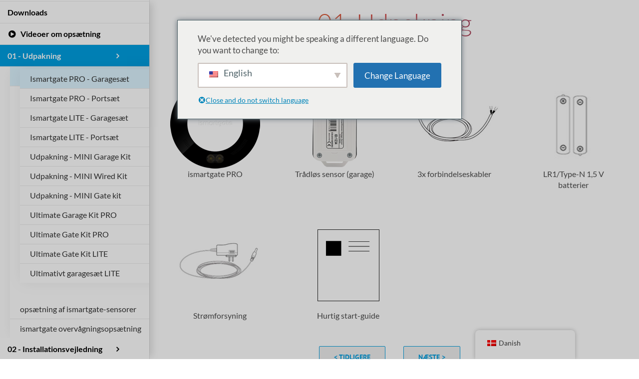

--- FILE ---
content_type: text/html; charset=UTF-8
request_url: https://setup.ismartgate.com/da/eksempel-pa-side/udpakning-af-pro-garage-kit/
body_size: 17052
content:
<!DOCTYPE html>
<html class="avada-html-layout-wide avada-html-header-position-left" lang="da-DK" prefix="og: http://ogp.me/ns# fb: http://ogp.me/ns/fb#">
<head>
	<meta http-equiv="X-UA-Compatible" content="IE=edge" />
	<meta http-equiv="Content-Type" content="text/html; charset=utf-8"/>
	<meta name="viewport" content="width=device-width, initial-scale=1" />
	<title>Udpakning - PRO Garage Kit - Opsætning ismartgate</title>
<meta name='robots' content='max-image-preview:large' />

<!-- This site is optimized with the Yoast SEO Premium plugin v13.2 - https://yoast.com/wordpress/plugins/seo/ -->
<meta name="description" content="Find ud af, hvad der er inkluderet i emballagen til ismartgate PRO Garage-sættet med vores detaljerede oversigt over alle de ting, du modtager i sættet."/>
<meta name="robots" content="max-snippet:-1, max-image-preview:large, max-video-preview:-1"/>
<link rel="canonical" href="https://setup.ismartgate.com/da/eksempel-pa-side/udpakning-af-pro-garage-kit/" />
<meta property="og:locale" content="da_DK" />
<meta property="og:type" content="article" />
<meta property="og:title" content="Udpakning - PRO Garage Kit - Opsætning ismartgate" />
<meta property="og:description" content="Find ud af, hvad der er inkluderet i emballagen til ismartgate PRO Garage-sættet med vores detaljerede oversigt over alle de ting, du modtager i sættet." />
<meta property="og:url" content="https://setup.ismartgate.com/da/eksempel-pa-side/udpakning-af-pro-garage-kit/" />
<meta property="og:site_name" content="Opsætning af ismartgate" />
<meta property="article:publisher" content="https://www.facebook.com/ismartgateofficial/" />
<meta name="twitter:card" content="summary_large_image" />
<meta name="twitter:description" content="Find ud af, hvad der er inkluderet i emballagen til ismartgate PRO Garage-sættet med vores detaljerede oversigt over alle de ting, du modtager i sættet." />
<meta name="twitter:title" content="Udpakning - PRO Garage Kit - Opsætning ismartgate" />
<meta name="twitter:site" content="@ismartgate_ww" />
<meta name="twitter:creator" content="@ismartgate_ww" />
<script type='application/ld+json' class='yoast-schema-graph yoast-schema-graph--main'>{
    "@context": "https:\/\/schema.org",
    "@graph": [
        {
            "@type": "Organization",
            "@id": "https:\/\/setup.ismartgate.com\/da\/#organization",
            "name": "ismartgate",
            "url": "https:\/\/setup.ismartgate.com\/da\/",
            "sameAs": [
                "https:\/\/www.facebook.com\/ismartgateofficial\/",
                "https:\/\/www.youtube.com\/channel\/UCY7edN3zimmxIXJ3tnFMp8A",
                "https:\/\/twitter.com\/ismartgate_ww"
            ],
            "logo": {
                "@type": "ImageObject",
                "@id": "https:\/\/setup.ismartgate.com\/da\/#logo",
                "inLanguage": "da-DK",
                "url": "https:\/\/setup.ismartgate.com\/wp-content\/uploads\/2022\/04\/unnamed.png",
                "width": 512,
                "height": 512,
                "caption": "ismartgate"
            },
            "image": {
                "@id": "https:\/\/setup.ismartgate.com\/da\/#logo"
            }
        },
        {
            "@type": "WebSite",
            "@id": "https:\/\/setup.ismartgate.com\/da\/#website",
            "url": "https:\/\/setup.ismartgate.com\/da\/",
            "name": "Ops\u00e6tning af ismartgate",
            "inLanguage": "da-DK",
            "description": "S\u00e5dan installerer du ismartgate-enheder",
            "publisher": {
                "@id": "https:\/\/setup.ismartgate.com\/da\/#organization"
            }
        },
        {
            "@type": "WebPage",
            "@id": "https:\/\/setup.ismartgate.com\/da\/eksempel-pa-side\/udpakning-af-pro-garage-kit\/#webpage",
            "url": "https:\/\/setup.ismartgate.com\/da\/eksempel-pa-side\/udpakning-af-pro-garage-kit\/",
            "name": "Udpakning - PRO Garage Kit - Ops\u00e6tning ismartgate",
            "isPartOf": {
                "@id": "https:\/\/setup.ismartgate.com\/da\/#website"
            },
            "inLanguage": "da-DK",
            "datePublished": "2019-02-22T08:14:02+00:00",
            "dateModified": "2024-05-22T09:27:08+00:00",
            "description": "Find ud af, hvad der er inkluderet i emballagen til ismartgate PRO Garage-s\u00e6ttet med vores detaljerede oversigt over alle de ting, du modtager i s\u00e6ttet."
        }
    ]
}</script>
<!-- / Yoast SEO Premium plugin. -->

<link rel='dns-prefetch' href='//s.w.org' />
<link rel="alternate" type="application/rss+xml" title="Setup ismartgate &raquo; Feed" href="https://setup.ismartgate.com/da/feed/" />
<link rel="alternate" type="application/rss+xml" title="Setup ismartgate &raquo;-kommentar-feed" href="https://setup.ismartgate.com/da/comments/feed/" />
					<link rel="shortcut icon" href="https://setup.ismartgate.com/wp-content/uploads/2022/07/ismartgate_iPad_Favicon.png" type="image/x-icon" />
		
					<!-- For iPhone -->
			<link rel="apple-touch-icon" href="https://setup.ismartgate.com/wp-content/uploads/2022/07/ismartgate_iPhone_Favicon.png">
		
					<!-- For iPhone Retina display -->
			<link rel="apple-touch-icon" sizes="180x180" href="https://setup.ismartgate.com/wp-content/uploads/2022/07/ismartgate_iPhone_Retina_Favicon.png">
		
					<!-- For iPad -->
			<link rel="apple-touch-icon" sizes="152x152" href="https://setup.ismartgate.com/wp-content/uploads/2022/07/ismartgate_iPad_Favicon.png">
		
					<!-- For iPad Retina display -->
			<link rel="apple-touch-icon" sizes="167x167" href="https://setup.ismartgate.com/wp-content/uploads/2022/07/ismartgate_iPad_retina_Favicon.png">
		
		
		<meta property="og:title" content="Udpakning - PRO Garage Kit"/>
		<meta property="og:type" content="article"/>
		<meta property="og:url" content="https://setup.ismartgate.com/da/eksempel-pa-side/udpakning-af-pro-garage-kit/"/>
		<meta property="og:site_name" content="Opsætning af ismartgate"/>
		<meta property="og:description" content="01. Udpakning ismartgate PRO Garage Kit ismartgate PRO trådløs sensor (garage) 3x tilslutningskabler LR1/Type-N 1,5V batterier Strømforsyning Hurtig startvejledning &lt; Forrige"/>

									<meta property="og:image" content="https://setup.ismartgate.com/wp-content/uploads/2019/02/setup_logo_2x.png"/>
							<link rel='stylesheet' id='layerslider-css'  href='https://setup.ismartgate.com/wp-content/plugins/LayerSlider/static/layerslider/css/layerslider.css?ver=6.7.6' type='text/css' media='all' />
<style id='global-styles-inline-css' type='text/css'>
body{--wp--preset--color--black: #000000;--wp--preset--color--cyan-bluish-gray: #abb8c3;--wp--preset--color--white: #ffffff;--wp--preset--color--pale-pink: #f78da7;--wp--preset--color--vivid-red: #cf2e2e;--wp--preset--color--luminous-vivid-orange: #ff6900;--wp--preset--color--luminous-vivid-amber: #fcb900;--wp--preset--color--light-green-cyan: #7bdcb5;--wp--preset--color--vivid-green-cyan: #00d084;--wp--preset--color--pale-cyan-blue: #8ed1fc;--wp--preset--color--vivid-cyan-blue: #0693e3;--wp--preset--color--vivid-purple: #9b51e0;--wp--preset--gradient--vivid-cyan-blue-to-vivid-purple: linear-gradient(135deg,rgba(6,147,227,1) 0%,rgb(155,81,224) 100%);--wp--preset--gradient--light-green-cyan-to-vivid-green-cyan: linear-gradient(135deg,rgb(122,220,180) 0%,rgb(0,208,130) 100%);--wp--preset--gradient--luminous-vivid-amber-to-luminous-vivid-orange: linear-gradient(135deg,rgba(252,185,0,1) 0%,rgba(255,105,0,1) 100%);--wp--preset--gradient--luminous-vivid-orange-to-vivid-red: linear-gradient(135deg,rgba(255,105,0,1) 0%,rgb(207,46,46) 100%);--wp--preset--gradient--very-light-gray-to-cyan-bluish-gray: linear-gradient(135deg,rgb(238,238,238) 0%,rgb(169,184,195) 100%);--wp--preset--gradient--cool-to-warm-spectrum: linear-gradient(135deg,rgb(74,234,220) 0%,rgb(151,120,209) 20%,rgb(207,42,186) 40%,rgb(238,44,130) 60%,rgb(251,105,98) 80%,rgb(254,248,76) 100%);--wp--preset--gradient--blush-light-purple: linear-gradient(135deg,rgb(255,206,236) 0%,rgb(152,150,240) 100%);--wp--preset--gradient--blush-bordeaux: linear-gradient(135deg,rgb(254,205,165) 0%,rgb(254,45,45) 50%,rgb(107,0,62) 100%);--wp--preset--gradient--luminous-dusk: linear-gradient(135deg,rgb(255,203,112) 0%,rgb(199,81,192) 50%,rgb(65,88,208) 100%);--wp--preset--gradient--pale-ocean: linear-gradient(135deg,rgb(255,245,203) 0%,rgb(182,227,212) 50%,rgb(51,167,181) 100%);--wp--preset--gradient--electric-grass: linear-gradient(135deg,rgb(202,248,128) 0%,rgb(113,206,126) 100%);--wp--preset--gradient--midnight: linear-gradient(135deg,rgb(2,3,129) 0%,rgb(40,116,252) 100%);--wp--preset--duotone--dark-grayscale: url('#wp-duotone-dark-grayscale');--wp--preset--duotone--grayscale: url('#wp-duotone-grayscale');--wp--preset--duotone--purple-yellow: url('#wp-duotone-purple-yellow');--wp--preset--duotone--blue-red: url('#wp-duotone-blue-red');--wp--preset--duotone--midnight: url('#wp-duotone-midnight');--wp--preset--duotone--magenta-yellow: url('#wp-duotone-magenta-yellow');--wp--preset--duotone--purple-green: url('#wp-duotone-purple-green');--wp--preset--duotone--blue-orange: url('#wp-duotone-blue-orange');--wp--preset--font-size--small: 12px;--wp--preset--font-size--medium: 20px;--wp--preset--font-size--large: 24px;--wp--preset--font-size--x-large: 42px;--wp--preset--font-size--normal: 16px;--wp--preset--font-size--xlarge: 32px;--wp--preset--font-size--huge: 48px;}.has-black-color{color: var(--wp--preset--color--black) !important;}.has-cyan-bluish-gray-color{color: var(--wp--preset--color--cyan-bluish-gray) !important;}.has-white-color{color: var(--wp--preset--color--white) !important;}.has-pale-pink-color{color: var(--wp--preset--color--pale-pink) !important;}.has-vivid-red-color{color: var(--wp--preset--color--vivid-red) !important;}.has-luminous-vivid-orange-color{color: var(--wp--preset--color--luminous-vivid-orange) !important;}.has-luminous-vivid-amber-color{color: var(--wp--preset--color--luminous-vivid-amber) !important;}.has-light-green-cyan-color{color: var(--wp--preset--color--light-green-cyan) !important;}.has-vivid-green-cyan-color{color: var(--wp--preset--color--vivid-green-cyan) !important;}.has-pale-cyan-blue-color{color: var(--wp--preset--color--pale-cyan-blue) !important;}.has-vivid-cyan-blue-color{color: var(--wp--preset--color--vivid-cyan-blue) !important;}.has-vivid-purple-color{color: var(--wp--preset--color--vivid-purple) !important;}.has-black-background-color{background-color: var(--wp--preset--color--black) !important;}.has-cyan-bluish-gray-background-color{background-color: var(--wp--preset--color--cyan-bluish-gray) !important;}.has-white-background-color{background-color: var(--wp--preset--color--white) !important;}.has-pale-pink-background-color{background-color: var(--wp--preset--color--pale-pink) !important;}.has-vivid-red-background-color{background-color: var(--wp--preset--color--vivid-red) !important;}.has-luminous-vivid-orange-background-color{background-color: var(--wp--preset--color--luminous-vivid-orange) !important;}.has-luminous-vivid-amber-background-color{background-color: var(--wp--preset--color--luminous-vivid-amber) !important;}.has-light-green-cyan-background-color{background-color: var(--wp--preset--color--light-green-cyan) !important;}.has-vivid-green-cyan-background-color{background-color: var(--wp--preset--color--vivid-green-cyan) !important;}.has-pale-cyan-blue-background-color{background-color: var(--wp--preset--color--pale-cyan-blue) !important;}.has-vivid-cyan-blue-background-color{background-color: var(--wp--preset--color--vivid-cyan-blue) !important;}.has-vivid-purple-background-color{background-color: var(--wp--preset--color--vivid-purple) !important;}.has-black-border-color{border-color: var(--wp--preset--color--black) !important;}.has-cyan-bluish-gray-border-color{border-color: var(--wp--preset--color--cyan-bluish-gray) !important;}.has-white-border-color{border-color: var(--wp--preset--color--white) !important;}.has-pale-pink-border-color{border-color: var(--wp--preset--color--pale-pink) !important;}.has-vivid-red-border-color{border-color: var(--wp--preset--color--vivid-red) !important;}.has-luminous-vivid-orange-border-color{border-color: var(--wp--preset--color--luminous-vivid-orange) !important;}.has-luminous-vivid-amber-border-color{border-color: var(--wp--preset--color--luminous-vivid-amber) !important;}.has-light-green-cyan-border-color{border-color: var(--wp--preset--color--light-green-cyan) !important;}.has-vivid-green-cyan-border-color{border-color: var(--wp--preset--color--vivid-green-cyan) !important;}.has-pale-cyan-blue-border-color{border-color: var(--wp--preset--color--pale-cyan-blue) !important;}.has-vivid-cyan-blue-border-color{border-color: var(--wp--preset--color--vivid-cyan-blue) !important;}.has-vivid-purple-border-color{border-color: var(--wp--preset--color--vivid-purple) !important;}.has-vivid-cyan-blue-to-vivid-purple-gradient-background{background: var(--wp--preset--gradient--vivid-cyan-blue-to-vivid-purple) !important;}.has-light-green-cyan-to-vivid-green-cyan-gradient-background{background: var(--wp--preset--gradient--light-green-cyan-to-vivid-green-cyan) !important;}.has-luminous-vivid-amber-to-luminous-vivid-orange-gradient-background{background: var(--wp--preset--gradient--luminous-vivid-amber-to-luminous-vivid-orange) !important;}.has-luminous-vivid-orange-to-vivid-red-gradient-background{background: var(--wp--preset--gradient--luminous-vivid-orange-to-vivid-red) !important;}.has-very-light-gray-to-cyan-bluish-gray-gradient-background{background: var(--wp--preset--gradient--very-light-gray-to-cyan-bluish-gray) !important;}.has-cool-to-warm-spectrum-gradient-background{background: var(--wp--preset--gradient--cool-to-warm-spectrum) !important;}.has-blush-light-purple-gradient-background{background: var(--wp--preset--gradient--blush-light-purple) !important;}.has-blush-bordeaux-gradient-background{background: var(--wp--preset--gradient--blush-bordeaux) !important;}.has-luminous-dusk-gradient-background{background: var(--wp--preset--gradient--luminous-dusk) !important;}.has-pale-ocean-gradient-background{background: var(--wp--preset--gradient--pale-ocean) !important;}.has-electric-grass-gradient-background{background: var(--wp--preset--gradient--electric-grass) !important;}.has-midnight-gradient-background{background: var(--wp--preset--gradient--midnight) !important;}.has-small-font-size{font-size: var(--wp--preset--font-size--small) !important;}.has-medium-font-size{font-size: var(--wp--preset--font-size--medium) !important;}.has-large-font-size{font-size: var(--wp--preset--font-size--large) !important;}.has-x-large-font-size{font-size: var(--wp--preset--font-size--x-large) !important;}
</style>
<link rel='stylesheet' id='trp-floater-language-switcher-style-css'  href='https://setup.ismartgate.com/wp-content/plugins/translatepress-multilingual/assets/css/trp-floater-language-switcher.css?ver=2.7.6' type='text/css' media='all' />
<link rel='stylesheet' id='trp-language-switcher-style-css'  href='https://setup.ismartgate.com/wp-content/plugins/translatepress-multilingual/assets/css/trp-language-switcher.css?ver=2.7.6' type='text/css' media='all' />
<link rel='stylesheet' id='trp-popup-style-css'  href='https://setup.ismartgate.com/wp-content/plugins/translatepress-business/add-ons-pro/automatic-language-detection/assets/css/trp-popup.css?ver=5.9.12' type='text/css' media='all' />
<link rel='stylesheet' id='fusion-dynamic-css-css'  href='https://setup.ismartgate.com/wp-content/uploads/fusion-styles/778c1b4078acb02dfbc1e9d0504897c8.min.css?ver=3.6.1' type='text/css' media='all' />
<script type='text/javascript' src='https://setup.ismartgate.com/wp-includes/js/jquery/jquery.min.js?ver=3.6.0' id='jquery-core-js'></script>
<script type='text/javascript' src='https://setup.ismartgate.com/wp-includes/js/jquery/jquery-migrate.min.js?ver=3.3.2' id='jquery-migrate-js'></script>
<script type='text/javascript' id='layerslider-greensock-js-extra'>
/* <![CDATA[ */
var LS_Meta = {"v":"6.7.6"};
/* ]]> */
</script>
<script type='text/javascript' src='https://setup.ismartgate.com/wp-content/plugins/LayerSlider/static/layerslider/js/greensock.js?ver=1.19.0' id='layerslider-greensock-js'></script>
<script type='text/javascript' src='https://setup.ismartgate.com/wp-content/plugins/LayerSlider/static/layerslider/js/layerslider.kreaturamedia.jquery.js?ver=6.7.6' id='layerslider-js'></script>
<script type='text/javascript' src='https://setup.ismartgate.com/wp-content/plugins/LayerSlider/static/layerslider/js/layerslider.transitions.js?ver=6.7.6' id='layerslider-transitions-js'></script>
<script type='text/javascript' id='trp-language-cookie-js-extra'>
/* <![CDATA[ */
var trp_language_cookie_data = {"abs_home":"https:\/\/setup.ismartgate.com","url_slugs":{"en_US":"en","es_ES":"es","fr_FR":"fr","de_DE":"de","nb_NO":"nb","sv_SE":"sv","nl_NL":"nl","da_DK":"da","it_IT":"it","pl_PL":"pl","tr_TR":"tr"},"cookie_name":"trp_language","cookie_age":"30","cookie_path":"\/","default_language":"en_US","publish_languages":["en_US","es_ES","fr_FR","de_DE","nb_NO","sv_SE","nl_NL","da_DK","it_IT","pl_PL","tr_TR"],"trp_ald_ajax_url":"https:\/\/setup.ismartgate.com\/wp-content\/plugins\/translatepress-business\/add-ons-pro\/automatic-language-detection\/includes\/trp-ald-ajax.php","detection_method":"browser-ip","popup_option":"popup","popup_type":"normal_popup","popup_textarea":"We've detected you might be speaking a different language. Do you want to change to:","popup_textarea_change_button":"Change Language","popup_textarea_close_button":"Close and do not switch language","iso_codes":{"en_US":"en","es_ES":"es","fr_FR":"fr","de_DE":"de","nb_NO":"no","sv_SE":"sv","nl_NL":"nl","da_DK":"da","it_IT":"it","pl_PL":"pl","tr_TR":"tr"},"language_urls":{"en_US":"https:\/\/setup.ismartgate.com\/sample-page\/unboxing-pro-garage-kit\/","es_ES":"https:\/\/setup.ismartgate.com\/es\/pagina-de-muestra\/unboxing-pro-garage-kit\/","fr_FR":"https:\/\/setup.ismartgate.com\/fr\/page-dexemple\/unboxing-pro-garage-kit\/","de_DE":"https:\/\/setup.ismartgate.com\/de\/beispielseite\/unboxing-pro-garage-kit\/","nb_NO":"https:\/\/setup.ismartgate.com\/nb\/eksempelside\/unboxing-pro-garasjesett\/","sv_SE":"https:\/\/setup.ismartgate.com\/sv\/exempelsida\/unboxing-pro-garage-kit\/","nl_NL":"https:\/\/setup.ismartgate.com\/nl\/voorbeeldpagina\/unboxing-pro-garage-kit\/","da_DK":"https:\/\/setup.ismartgate.com\/da\/eksempel-pa-side\/udpakning-af-pro-garage-kit\/","it_IT":"https:\/\/setup.ismartgate.com\/it\/pagina-di-esempio\/unboxing-del-kit-pro-garage\/","pl_PL":"https:\/\/setup.ismartgate.com\/pl\/przykladowa-strona\/unboxing-pro-garage-kit\/","tr_TR":"https:\/\/setup.ismartgate.com\/tr\/ornek-sayfa\/kutudan-cikarilan-profesyonel-garaj-ki\u0307ti\u0307\/"},"english_name":{"en_US":"English","es_ES":"Spanish","fr_FR":"French","de_DE":"German","nb_NO":"Norwegian","sv_SE":"Swedish","nl_NL":"Dutch","da_DK":"Danish","it_IT":"Italian","pl_PL":"Polish","tr_TR":"Turkish"},"is_iphone_user_check":""};
/* ]]> */
</script>
<script type='text/javascript' src='https://setup.ismartgate.com/wp-content/plugins/translatepress-business/add-ons-pro/automatic-language-detection/assets/js/trp-language-cookie.js?ver=1.1.1' id='trp-language-cookie-js'></script>
<meta name="generator" content="Powered by LayerSlider 6.7.6 - Multi-Purpose, Responsive, Parallax, Mobile-Friendly Slider Plugin for WordPress." />
<!-- LayerSlider updates and docs at: https://layerslider.kreaturamedia.com -->
<link rel="https://api.w.org/" href="https://setup.ismartgate.com/da/wp-json/" /><link rel="alternate" type="application/json" href="https://setup.ismartgate.com/da/wp-json/wp/v2/pages/3689" /><link rel="EditURI" type="application/rsd+xml" title="RSD" href="https://setup.ismartgate.com/xmlrpc.php?rsd" />
<meta name="generator" content="WordPress 5.9.12" />
<link rel='shortlink' href='https://setup.ismartgate.com/da/?p=3689' />
<link rel="alternate" type="application/json+oembed" href="https://setup.ismartgate.com/da/wp-json/oembed/1.0/embed?url=https%3A%2F%2Fsetup.ismartgate.com%2Fda%2Feksempel-pa-side%2Fudpakning-af-pro-garage-kit%2F" />
<link rel="alternate" type="text/xml+oembed" href="https://setup.ismartgate.com/da/wp-json/oembed/1.0/embed?url=https%3A%2F%2Fsetup.ismartgate.com%2Fda%2Feksempel-pa-side%2Fudpakning-af-pro-garage-kit%2F&#038;format=xml" />
<link rel="alternate" hreflang="en-US" href="https://setup.ismartgate.com/sample-page/unboxing-pro-garage-kit/"/>
<link rel="alternate" hreflang="es-ES" href="https://setup.ismartgate.com/es/pagina-de-muestra/unboxing-pro-garage-kit/"/>
<link rel="alternate" hreflang="fr-FR" href="https://setup.ismartgate.com/fr/page-dexemple/unboxing-pro-garage-kit/"/>
<link rel="alternate" hreflang="de-DE" href="https://setup.ismartgate.com/de/beispielseite/unboxing-pro-garage-kit/"/>
<link rel="alternate" hreflang="nb-NO" href="https://setup.ismartgate.com/nb/eksempelside/unboxing-pro-garasjesett/"/>
<link rel="alternate" hreflang="sv-SE" href="https://setup.ismartgate.com/sv/exempelsida/unboxing-pro-garage-kit/"/>
<link rel="alternate" hreflang="nl-NL" href="https://setup.ismartgate.com/nl/voorbeeldpagina/unboxing-pro-garage-kit/"/>
<link rel="alternate" hreflang="da-DK" href="https://setup.ismartgate.com/da/eksempel-pa-side/udpakning-af-pro-garage-kit/"/>
<link rel="alternate" hreflang="it-IT" href="https://setup.ismartgate.com/it/pagina-di-esempio/unboxing-del-kit-pro-garage/"/>
<link rel="alternate" hreflang="pl-PL" href="https://setup.ismartgate.com/pl/przykladowa-strona/unboxing-pro-garage-kit/"/>
<link rel="alternate" hreflang="tr-TR" href="https://setup.ismartgate.com/tr/ornek-sayfa/kutudan-cikarilan-profesyonel-garaj-ki̇ti̇/"/>
<link rel="alternate" hreflang="en" href="https://setup.ismartgate.com/sample-page/unboxing-pro-garage-kit/"/>
<link rel="alternate" hreflang="es" href="https://setup.ismartgate.com/es/pagina-de-muestra/unboxing-pro-garage-kit/"/>
<link rel="alternate" hreflang="fr" href="https://setup.ismartgate.com/fr/page-dexemple/unboxing-pro-garage-kit/"/>
<link rel="alternate" hreflang="de" href="https://setup.ismartgate.com/de/beispielseite/unboxing-pro-garage-kit/"/>
<link rel="alternate" hreflang="nb" href="https://setup.ismartgate.com/nb/eksempelside/unboxing-pro-garasjesett/"/>
<link rel="alternate" hreflang="sv" href="https://setup.ismartgate.com/sv/exempelsida/unboxing-pro-garage-kit/"/>
<link rel="alternate" hreflang="nl" href="https://setup.ismartgate.com/nl/voorbeeldpagina/unboxing-pro-garage-kit/"/>
<link rel="alternate" hreflang="da" href="https://setup.ismartgate.com/da/eksempel-pa-side/udpakning-af-pro-garage-kit/"/>
<link rel="alternate" hreflang="it" href="https://setup.ismartgate.com/it/pagina-di-esempio/unboxing-del-kit-pro-garage/"/>
<link rel="alternate" hreflang="pl" href="https://setup.ismartgate.com/pl/przykladowa-strona/unboxing-pro-garage-kit/"/>
<link rel="alternate" hreflang="tr" href="https://setup.ismartgate.com/tr/ornek-sayfa/kutudan-cikarilan-profesyonel-garaj-ki̇ti̇/"/>
<style type="text/css" id="css-fb-visibility">@media screen and (max-width: 640px){.fusion-no-small-visibility{display:none !important;}body:not(.fusion-builder-ui-wireframe) .sm-text-align-center{text-align:center !important;}body:not(.fusion-builder-ui-wireframe) .sm-text-align-left{text-align:left !important;}body:not(.fusion-builder-ui-wireframe) .sm-text-align-right{text-align:right !important;}body:not(.fusion-builder-ui-wireframe) .sm-flex-align-center{justify-content:center !important;}body:not(.fusion-builder-ui-wireframe) .sm-flex-align-flex-start{justify-content:flex-start !important;}body:not(.fusion-builder-ui-wireframe) .sm-flex-align-flex-end{justify-content:flex-end !important;}body:not(.fusion-builder-ui-wireframe) .sm-mx-auto{margin-left:auto !important;margin-right:auto !important;}body:not(.fusion-builder-ui-wireframe) .sm-ml-auto{margin-left:auto !important;}body:not(.fusion-builder-ui-wireframe) .sm-mr-auto{margin-right:auto !important;}body:not(.fusion-builder-ui-wireframe) .fusion-absolute-position-small{position:absolute;top:auto;width:100%;}}@media screen and (min-width: 641px) and (max-width: 1024px){.fusion-no-medium-visibility{display:none !important;}body:not(.fusion-builder-ui-wireframe) .md-text-align-center{text-align:center !important;}body:not(.fusion-builder-ui-wireframe) .md-text-align-left{text-align:left !important;}body:not(.fusion-builder-ui-wireframe) .md-text-align-right{text-align:right !important;}body:not(.fusion-builder-ui-wireframe) .md-flex-align-center{justify-content:center !important;}body:not(.fusion-builder-ui-wireframe) .md-flex-align-flex-start{justify-content:flex-start !important;}body:not(.fusion-builder-ui-wireframe) .md-flex-align-flex-end{justify-content:flex-end !important;}body:not(.fusion-builder-ui-wireframe) .md-mx-auto{margin-left:auto !important;margin-right:auto !important;}body:not(.fusion-builder-ui-wireframe) .md-ml-auto{margin-left:auto !important;}body:not(.fusion-builder-ui-wireframe) .md-mr-auto{margin-right:auto !important;}body:not(.fusion-builder-ui-wireframe) .fusion-absolute-position-medium{position:absolute;top:auto;width:100%;}}@media screen and (min-width: 1025px){.fusion-no-large-visibility{display:none !important;}body:not(.fusion-builder-ui-wireframe) .lg-text-align-center{text-align:center !important;}body:not(.fusion-builder-ui-wireframe) .lg-text-align-left{text-align:left !important;}body:not(.fusion-builder-ui-wireframe) .lg-text-align-right{text-align:right !important;}body:not(.fusion-builder-ui-wireframe) .lg-flex-align-center{justify-content:center !important;}body:not(.fusion-builder-ui-wireframe) .lg-flex-align-flex-start{justify-content:flex-start !important;}body:not(.fusion-builder-ui-wireframe) .lg-flex-align-flex-end{justify-content:flex-end !important;}body:not(.fusion-builder-ui-wireframe) .lg-mx-auto{margin-left:auto !important;margin-right:auto !important;}body:not(.fusion-builder-ui-wireframe) .lg-ml-auto{margin-left:auto !important;}body:not(.fusion-builder-ui-wireframe) .lg-mr-auto{margin-right:auto !important;}body:not(.fusion-builder-ui-wireframe) .fusion-absolute-position-large{position:absolute;top:auto;width:100%;}}</style><style type="text/css">.recentcomments a{display:inline !important;padding:0 !important;margin:0 !important;}</style><link rel="alternate" type="application/rss+xml" title="RSS" href="https://setup.ismartgate.com/da/rsslatest.xml" />		<script type="text/javascript">
			var doc = document.documentElement;
			doc.setAttribute( 'data-useragent', navigator.userAgent );
		</script>
		
	<script type="text/javascript" src="/wp-content/themes/Avada/js/common.js"></script>
	<script type="text/javascript" src="/wp-content/themes/Avada/js/gates.js"></script></head>

<body class="page-template-default page page-id-3689 page-child parent-pageid-2 translatepress-da_DK fusion-image-hovers fusion-pagination-sizing fusion-button_type-flat fusion-button_span-no fusion-button_gradient-linear avada-image-rollover-circle-yes avada-image-rollover-yes avada-image-rollover-direction-center_horiz fusion-body ltr fusion-sticky-header no-tablet-sticky-header no-mobile-slidingbar avada-has-rev-slider-styles fusion-disable-outline fusion-sub-menu-fade mobile-logo-pos-left layout-wide-mode avada-has-boxed-modal-shadow-none layout-scroll-offset-full avada-has-zero-margin-offset-top side-header side-header-left menu-text-align-left mobile-menu-design-modern fusion-show-pagination-text fusion-header-layout-v1 avada-responsive avada-footer-fx-bg-parallax avada-menu-highlight-style-background fusion-search-form-classic fusion-main-menu-search-dropdown fusion-avatar-square avada-dropdown-styles avada-blog-layout-grid avada-blog-archive-layout-large avada-header-shadow-yes avada-menu-icon-position-left avada-has-megamenu-shadow avada-has-mainmenu-dropdown-divider avada-has-breadcrumb-mobile-hidden avada-has-titlebar-hide avada-has-pagination-padding avada-flyout-menu-direction-fade avada-ec-views-v1" >
	<svg xmlns="http://www.w3.org/2000/svg" viewbox="0 0 0 0" width="0" height="0" focusable="false" role="none" style="visibility: hidden; position: absolute; left: -9999px; overflow: hidden;" ><defs><filter id="wp-duotone-dark-grayscale"><fecolormatrix color-interpolation-filters="sRGB" type="matrix" values=" .299 .587 .114 0 0 .299 .587 .114 0 0 .299 .587 .114 0 0 .299 .587 .114 0 0 " /><fecomponenttransfer color-interpolation-filters="sRGB" ><fefuncr type="table" tablevalues="0 0.49803921568627" /><fefuncg type="table" tablevalues="0 0.49803921568627" /><fefuncb type="table" tablevalues="0 0.49803921568627" /><fefunca type="table" tablevalues="1 1" /></fecomponenttransfer><fecomposite in2="SourceGraphic" operator="in" /></filter></defs></svg><svg xmlns="http://www.w3.org/2000/svg" viewbox="0 0 0 0" width="0" height="0" focusable="false" role="none" style="visibility: hidden; position: absolute; left: -9999px; overflow: hidden;" ><defs><filter id="wp-duotone-grayscale"><fecolormatrix color-interpolation-filters="sRGB" type="matrix" values=" .299 .587 .114 0 0 .299 .587 .114 0 0 .299 .587 .114 0 0 .299 .587 .114 0 0 " /><fecomponenttransfer color-interpolation-filters="sRGB" ><fefuncr type="table" tablevalues="0 1" /><fefuncg type="table" tablevalues="0 1" /><fefuncb type="table" tablevalues="0 1" /><fefunca type="table" tablevalues="1 1" /></fecomponenttransfer><fecomposite in2="SourceGraphic" operator="in" /></filter></defs></svg><svg xmlns="http://www.w3.org/2000/svg" viewbox="0 0 0 0" width="0" height="0" focusable="false" role="none" style="visibility: hidden; position: absolute; left: -9999px; overflow: hidden;" ><defs><filter id="wp-duotone-purple-yellow"><fecolormatrix color-interpolation-filters="sRGB" type="matrix" values=" .299 .587 .114 0 0 .299 .587 .114 0 0 .299 .587 .114 0 0 .299 .587 .114 0 0 " /><fecomponenttransfer color-interpolation-filters="sRGB" ><fefuncr type="table" tablevalues="0.54901960784314 0.98823529411765" /><fefuncg type="table" tablevalues="0 1" /><fefuncb type="table" tablevalues="0.71764705882353 0.25490196078431" /><fefunca type="table" tablevalues="1 1" /></fecomponenttransfer><fecomposite in2="SourceGraphic" operator="in" /></filter></defs></svg><svg xmlns="http://www.w3.org/2000/svg" viewbox="0 0 0 0" width="0" height="0" focusable="false" role="none" style="visibility: hidden; position: absolute; left: -9999px; overflow: hidden;" ><defs><filter id="wp-duotone-blue-red"><fecolormatrix color-interpolation-filters="sRGB" type="matrix" values=" .299 .587 .114 0 0 .299 .587 .114 0 0 .299 .587 .114 0 0 .299 .587 .114 0 0 " /><fecomponenttransfer color-interpolation-filters="sRGB" ><fefuncr type="table" tablevalues="0 1" /><fefuncg type="table" tablevalues="0 0.27843137254902" /><fefuncb type="table" tablevalues="0.5921568627451 0.27843137254902" /><fefunca type="table" tablevalues="1 1" /></fecomponenttransfer><fecomposite in2="SourceGraphic" operator="in" /></filter></defs></svg><svg xmlns="http://www.w3.org/2000/svg" viewbox="0 0 0 0" width="0" height="0" focusable="false" role="none" style="visibility: hidden; position: absolute; left: -9999px; overflow: hidden;" ><defs><filter id="wp-duotone-midnight"><fecolormatrix color-interpolation-filters="sRGB" type="matrix" values=" .299 .587 .114 0 0 .299 .587 .114 0 0 .299 .587 .114 0 0 .299 .587 .114 0 0 " /><fecomponenttransfer color-interpolation-filters="sRGB" ><fefuncr type="table" tablevalues="0 0" /><fefuncg type="table" tablevalues="0 0.64705882352941" /><fefuncb type="table" tablevalues="0 1" /><fefunca type="table" tablevalues="1 1" /></fecomponenttransfer><fecomposite in2="SourceGraphic" operator="in" /></filter></defs></svg><svg xmlns="http://www.w3.org/2000/svg" viewbox="0 0 0 0" width="0" height="0" focusable="false" role="none" style="visibility: hidden; position: absolute; left: -9999px; overflow: hidden;" ><defs><filter id="wp-duotone-magenta-yellow"><fecolormatrix color-interpolation-filters="sRGB" type="matrix" values=" .299 .587 .114 0 0 .299 .587 .114 0 0 .299 .587 .114 0 0 .299 .587 .114 0 0 " /><fecomponenttransfer color-interpolation-filters="sRGB" ><fefuncr type="table" tablevalues="0.78039215686275 1" /><fefuncg type="table" tablevalues="0 0.94901960784314" /><fefuncb type="table" tablevalues="0.35294117647059 0.47058823529412" /><fefunca type="table" tablevalues="1 1" /></fecomponenttransfer><fecomposite in2="SourceGraphic" operator="in" /></filter></defs></svg><svg xmlns="http://www.w3.org/2000/svg" viewbox="0 0 0 0" width="0" height="0" focusable="false" role="none" style="visibility: hidden; position: absolute; left: -9999px; overflow: hidden;" ><defs><filter id="wp-duotone-purple-green"><fecolormatrix color-interpolation-filters="sRGB" type="matrix" values=" .299 .587 .114 0 0 .299 .587 .114 0 0 .299 .587 .114 0 0 .299 .587 .114 0 0 " /><fecomponenttransfer color-interpolation-filters="sRGB" ><fefuncr type="table" tablevalues="0.65098039215686 0.40392156862745" /><fefuncg type="table" tablevalues="0 1" /><fefuncb type="table" tablevalues="0.44705882352941 0.4" /><fefunca type="table" tablevalues="1 1" /></fecomponenttransfer><fecomposite in2="SourceGraphic" operator="in" /></filter></defs></svg><svg xmlns="http://www.w3.org/2000/svg" viewbox="0 0 0 0" width="0" height="0" focusable="false" role="none" style="visibility: hidden; position: absolute; left: -9999px; overflow: hidden;" ><defs><filter id="wp-duotone-blue-orange"><fecolormatrix color-interpolation-filters="sRGB" type="matrix" values=" .299 .587 .114 0 0 .299 .587 .114 0 0 .299 .587 .114 0 0 .299 .587 .114 0 0 " /><fecomponenttransfer color-interpolation-filters="sRGB" ><fefuncr type="table" tablevalues="0.098039215686275 1" /><fefuncg type="table" tablevalues="0 0.66274509803922" /><fefuncb type="table" tablevalues="0.84705882352941 0.41960784313725" /><fefunca type="table" tablevalues="1 1" /></fecomponenttransfer><fecomposite in2="SourceGraphic" operator="in" /></filter></defs></svg>	<a class="skip-link screen-reader-text" href="#content" data-no-translation="" data-trp-gettext="">Spring til indhold</a>

	<div id="boxed-wrapper">
		<div class="fusion-sides-frame"></div>
		<div id="wrapper" class="fusion-wrapper">
			<div id="home" style="position:relative;top:-1px;"></div>
			
													
<div id="side-header-sticky"></div>
<div id="side-header" class="clearfix fusion-mobile-menu-design-modern fusion-sticky-logo-1 fusion-mobile-logo-1 fusion-sticky-menu- header-shadow">
	<div class="side-header-wrapper">
								<div class="side-header-content fusion-logo-left fusion-mobile-logo-1">
				<div class="fusion-logo" data-margin-top="40px" data-margin-bottom="40px" data-margin-left="0px" data-margin-right="0px">
			<a class="fusion-logo-link"  href="https://setup.ismartgate.com/da/" >

						<!-- standard logo -->
			<img src="https://setup.ismartgate.com/wp-content/uploads/2019/02/setup_logo_2x.png" srcset="https://setup.ismartgate.com/wp-content/uploads/2019/02/setup_logo_2x.png 1x, https://setup.ismartgate.com/wp-content/uploads/2019/02/setup_logo_2x.png 2x" width="380" height="138" style="max-height:138px;height:auto;" alt="Setup ismartgate Logo" data-retina_logo_url="https://setup.ismartgate.com/wp-content/uploads/2019/02/setup_logo_2x.png" class="fusion-standard-logo" data-no-translation-alt="" />

			
											<!-- sticky header logo -->
				<img src="https://setup.ismartgate.com/wp-content/uploads/2019/02/setup_logo.png" srcset="https://setup.ismartgate.com/wp-content/uploads/2019/02/setup_logo.png 1x, https://setup.ismartgate.com/wp-content/uploads/2019/02/setup_logo_2x.png 2x" width="190" height="69" style="max-height:69px;height:auto;" alt="Setup ismartgate Logo" data-retina_logo_url="https://setup.ismartgate.com/wp-content/uploads/2019/02/setup_logo_2x.png" class="fusion-sticky-logo" data-no-translation-alt="" />
					</a>
		</div>		</div>
		<div class="fusion-main-menu-container fusion-logo-menu-left">
			<nav class="fusion-main-menu" aria-label="Hovedmenu" data-no-translation-aria-label=""><ul id="menu-main-menu" class="fusion-menu"><li  id="menu-item-7116"  class="menu-item menu-item-type-post_type menu-item-object-page menu-item-7116"  data-item-id="7116"><a  href="https://setup.ismartgate.com/da/downloads/" class="fusion-background-highlight"><span class="menu-text">Downloads</span></a></li><li  id="menu-item-5062"  class="menu-item menu-item-type-post_type menu-item-object-page menu-item-5062"  data-item-id="5062"><a  href="https://setup.ismartgate.com/da/opsaetningsvideoer/" class="fusion-flex-link fusion-background-highlight"><span class="fusion-megamenu-icon"><i class="glyphicon fa-play-circle fas fa-fw" aria-hidden="true"></i></span><span class="menu-text">Videoer om opsætning</span></a></li><li  id="menu-item-28"  class="menu-item menu-item-type-post_type menu-item-object-page current-page-ancestor current-menu-ancestor current-page-parent current_page_ancestor menu-item-has-children menu-item-28 fusion-dropdown-menu"  data-item-id="28"><a  href="https://setup.ismartgate.com/da/eksempel-pa-side/" class="fusion-background-highlight"><span class="menu-text">01 - Udpakning</span> <span class="fusion-caret"><i class="fusion-dropdown-indicator" aria-hidden="true"></i></span></a><ul class="sub-menu"><li  id="menu-item-6318"  class="menu-item menu-item-type-post_type menu-item-object-page current-menu-ancestor current-menu-parent current_page_parent current_page_ancestor menu-item-has-children menu-item-6318 fusion-dropdown-submenu" ><a  href="https://setup.ismartgate.com/da/eksempel-pa-side/opsaetning-af-ismartgate-abnere/" class="fusion-background-highlight"><span>opsætning af ismartgate-åbnere</span></a><ul class="sub-menu"><li  id="menu-item-3703"  class="menu-item menu-item-type-post_type menu-item-object-page current-menu-item page_item page-item-3689 current_page_item menu-item-3703" ><a  href="https://setup.ismartgate.com/da/eksempel-pa-side/udpakning-af-pro-garage-kit/" class="fusion-background-highlight"><span>Ismartgate PRO - Garagesæt</span></a></li><li  id="menu-item-3702"  class="menu-item menu-item-type-post_type menu-item-object-page menu-item-3702" ><a  href="https://setup.ismartgate.com/da/eksempel-pa-side/udpakning-af-pro-gate-saet/" class="fusion-background-highlight"><span>Ismartgate PRO - Portsæt</span></a></li><li  id="menu-item-30"  class="menu-item menu-item-type-post_type menu-item-object-page menu-item-30" ><a  href="https://setup.ismartgate.com/da/eksempel-pa-side/19-2/" class="fusion-background-highlight"><span>Ismartgate LITE - Garagesæt</span></a></li><li  id="menu-item-1498"  class="menu-item menu-item-type-post_type menu-item-object-page menu-item-1498" ><a  href="https://setup.ismartgate.com/da/eksempel-pa-side/udpakning-af-gate-saet/" class="fusion-background-highlight"><span>Ismartgate LITE - Portsæt</span></a></li><li  id="menu-item-6279"  class="menu-item menu-item-type-post_type menu-item-object-page menu-item-6279" ><a  href="https://setup.ismartgate.com/da/eksempel-pa-side/udpakning-af-mini-garagesaet/" class="fusion-background-highlight"><span>Udpakning - MINI Garage Kit</span></a></li><li  id="menu-item-6280"  class="menu-item menu-item-type-post_type menu-item-object-page menu-item-6280" ><a  href="https://setup.ismartgate.com/da/eksempel-pa-side/udpakning-af-mini-wired-kit/" class="fusion-background-highlight"><span>Udpakning - MINI Wired Kit</span></a></li><li  id="menu-item-6281"  class="menu-item menu-item-type-post_type menu-item-object-page menu-item-6281" ><a  href="https://setup.ismartgate.com/da/eksempel-pa-side/udpakning-af-mini-gate-kit/" class="fusion-background-highlight"><span>Udpakning - MINI Gate kit</span></a></li><li  id="menu-item-5485"  class="menu-item menu-item-type-post_type menu-item-object-page menu-item-5485" ><a  href="https://setup.ismartgate.com/da/eksempel-pa-side/udpakning-af-det-ultimative-garagesaet-pro/" class="fusion-background-highlight"><span>Ultimate Garage Kit PRO</span></a></li><li  id="menu-item-5483"  class="menu-item menu-item-type-post_type menu-item-object-page menu-item-5483" ><a  href="https://setup.ismartgate.com/da/eksempel-pa-side/udpakning-af-det-ultimative-gate-kit-pro/" class="fusion-background-highlight"><span>Ultimate Gate Kit PRO</span></a></li><li  id="menu-item-5484"  class="menu-item menu-item-type-post_type menu-item-object-page menu-item-5484" ><a  href="https://setup.ismartgate.com/da/eksempel-pa-side/udpakning-af-ultimate-gate-kit-lite/" class="fusion-background-highlight"><span>Ultimate Gate Kit LITE</span></a></li><li  id="menu-item-5486"  class="menu-item menu-item-type-post_type menu-item-object-page menu-item-5486" ><a  href="https://setup.ismartgate.com/da/eksempel-pa-side/udpakning-af-ultimate-garage-kit-lite/" class="fusion-background-highlight"><span>Ultimativt garagesæt LITE</span></a></li></ul></li><li  id="menu-item-6320"  class="menu-item menu-item-type-post_type menu-item-object-page menu-item-has-children menu-item-6320 fusion-dropdown-submenu" ><a  href="https://setup.ismartgate.com/da/eksempel-pa-side/opsaetning-af-ismartgate-sensorer/" class="fusion-background-highlight"><span>opsætning af ismartgate-sensorer</span></a><ul class="sub-menu"><li  id="menu-item-4084"  class="menu-item menu-item-type-post_type menu-item-object-page menu-item-4084" ><a  href="https://setup.ismartgate.com/da/eksempel-pa-side/udpakning-af-tradlos-sensorgarage/" class="fusion-background-highlight"><span>Trådløs sensor (garage)</span></a></li><li  id="menu-item-4083"  class="menu-item menu-item-type-post_type menu-item-object-page menu-item-4083" ><a  href="https://setup.ismartgate.com/da/eksempel-pa-side/udpakning-af-tradlos-sensorgate/" class="fusion-background-highlight"><span>Trådløs sensor (port)</span></a></li></ul></li><li  id="menu-item-6319"  class="menu-item menu-item-type-post_type menu-item-object-page menu-item-has-children menu-item-6319 fusion-dropdown-submenu" ><a  href="https://setup.ismartgate.com/da/eksempel-pa-side/ismartgate-overvagningsopsaetning/" class="fusion-background-highlight"><span>ismartgate overvågningsopsætning</span></a><ul class="sub-menu"><li  id="menu-item-5482"  class="menu-item menu-item-type-post_type menu-item-object-page menu-item-5482" ><a  href="https://setup.ismartgate.com/da/eksempel-pa-side/unboxing-ip-indendors-kamera/" class="fusion-background-highlight"><span>Indendørs IP-kamera</span></a></li><li  id="menu-item-5481"  class="menu-item menu-item-type-post_type menu-item-object-page menu-item-5481" ><a  href="https://setup.ismartgate.com/da/eksempel-pa-side/udpakning-af-ip-udendorskamera/" class="fusion-background-highlight"><span>IP udendørs kamera</span></a></li><li  id="menu-item-6629"  class="menu-item menu-item-type-post_type menu-item-object-page menu-item-6629" ><a  href="https://setup.ismartgate.com/da/eksempel-pa-side/udpakning-af-dorklokke/" class="fusion-background-highlight"><span>Udpakning af dørklokke</span></a></li></ul></li></ul></li><li  id="menu-item-64"  class="menu-item menu-item-type-post_type menu-item-object-page menu-item-has-children menu-item-64 fusion-dropdown-menu"  data-item-id="64"><a  href="https://setup.ismartgate.com/da/02-installationsvejledning/" class="fusion-background-highlight"><span class="menu-text">02 - Installationsvejledning</span> <span class="fusion-caret"><i class="fusion-dropdown-indicator" aria-hidden="true"></i></span></a><ul class="sub-menu"><li  id="menu-item-89"  class="menu-item menu-item-type-post_type menu-item-object-page menu-item-has-children menu-item-89 fusion-dropdown-submenu" ><a  href="https://setup.ismartgate.com/da/02-installationsvejledning/isg-pro-lite-installation-fra-android/" class="fusion-background-highlight"><span>Installation af ISG PRO/Lite fra Android</span></a><ul class="sub-menu"><li  id="menu-item-4438"  class="menu-item menu-item-type-post_type menu-item-object-page menu-item-4438" ><a  href="https://setup.ismartgate.com/da/02-installationsvejledning/isg-pro-lite-installation-fra-android/android-slutter-sig-til-eksisterende-ismartgate/" class="fusion-background-highlight"><span>Deltag i eksisterende ISG</span></a></li></ul></li><li  id="menu-item-860"  class="menu-item menu-item-type-post_type menu-item-object-page menu-item-has-children menu-item-860 fusion-dropdown-submenu" ><a  href="https://setup.ismartgate.com/da/02-installationsvejledning/ismartgate-pro-lite-installation-fra-iphone/" class="fusion-background-highlight"><span>Installation af ISG PRO/Lite fra iPhone</span></a><ul class="sub-menu"><li  id="menu-item-4439"  class="menu-item menu-item-type-post_type menu-item-object-page menu-item-4439" ><a  href="https://setup.ismartgate.com/da/02-installationsvejledning/ismartgate-pro-lite-installation-fra-iphone/iphone-slutte-sig-til-eksisterende-ismartgate/" class="fusion-background-highlight"><span>Deltag i eksisterende ISG</span></a></li></ul></li><li  id="menu-item-1510"  class="menu-item menu-item-type-post_type menu-item-object-page menu-item-has-children menu-item-1510 fusion-dropdown-submenu" ><a  href="https://setup.ismartgate.com/da/02-installationsvejledning/ismartgate-pro-lite-installation-fra-windows/" class="fusion-background-highlight"><span>Installation af ISG PRO/Lite fra Windows</span></a><ul class="sub-menu"><li  id="menu-item-4839"  class="menu-item menu-item-type-post_type menu-item-object-page menu-item-4839" ><a  href="https://setup.ismartgate.com/da/02-installationsvejledning/ismartgate-pro-lite-installation-fra-windows-slutter-sig-til-eksisterende-ismartgate/" class="fusion-background-highlight"><span>ISG PRO/Lite installation fra Windows - Deltag i eksisterende ismartgate</span></a></li></ul></li><li  id="menu-item-6277"  class="menu-item menu-item-type-post_type menu-item-object-page menu-item-has-children menu-item-6277 fusion-dropdown-submenu" ><a  href="https://setup.ismartgate.com/da/02-installationsvejledning/ismartgate-mini-installation-fra-android-eller-iphone/" class="fusion-background-highlight"><span>Installation af ISG Mini fra Android eller iPhone</span></a><ul class="sub-menu"><li  id="menu-item-6673"  class="menu-item menu-item-type-post_type menu-item-object-page menu-item-6673" ><a  href="https://setup.ismartgate.com/da/02-installationsvejledning/isg-pro-lite-installation-fra-android/ismartgate-mini-installation-fra-android-eller-iphone-slutter-sig-til-eksisterende-isg-mini/" class="fusion-background-highlight"><span>Installation af ISG Mini fra Android eller iPhone - Deltag i eksisterende ISG Mini</span></a></li></ul></li><li  id="menu-item-6634"  class="menu-item menu-item-type-post_type menu-item-object-page menu-item-6634 fusion-dropdown-submenu" ><a  href="https://setup.ismartgate.com/da/02-installationsvejledning/programmering-af-dorklokke/" class="fusion-background-highlight"><span>Installation af dørklokke</span></a></li><li  id="menu-item-4609"  class="menu-item menu-item-type-post_type menu-item-object-page menu-item-4609 fusion-dropdown-submenu" ><a  href="https://setup.ismartgate.com/da/02-installationsvejledning/programmering-af-tradlos-sensor-garage/" class="fusion-background-highlight"><span>Installation af trådløs sensor (garage)</span></a></li><li  id="menu-item-4718"  class="menu-item menu-item-type-post_type menu-item-object-page menu-item-4718 fusion-dropdown-submenu" ><a  href="https://setup.ismartgate.com/da/02-installationsvejledning/programmering-af-tradlos-sensorgate/" class="fusion-background-highlight"><span>Installation af trådløs sensor (port)</span></a></li></ul></li><li  id="menu-item-478"  class="menu-item menu-item-type-post_type menu-item-object-page menu-item-has-children menu-item-478 fusion-dropdown-menu"  data-item-id="478"><a  href="https://setup.ismartgate.com/da/03-installation/" class="fusion-background-highlight"><span class="menu-text">03 - Instruktioner til ledningsføring</span> <span class="fusion-caret"><i class="fusion-dropdown-indicator" aria-hidden="true"></i></span></a><ul class="sub-menu"><li  id="menu-item-511"  class="menu-item menu-item-type-post_type menu-item-object-page menu-item-has-children menu-item-511 fusion-dropdown-submenu" ><a  href="https://setup.ismartgate.com/da/03-installation/installation-af-garage/" class="fusion-background-highlight"><span>Installation af garage</span></a><ul class="sub-menu"><li  id="menu-item-540"  class="menu-item menu-item-type-post_type menu-item-object-page menu-item-has-children menu-item-540" ><a  href="https://setup.ismartgate.com/da/03-installation/installation-af-garage/garageportabner/" class="fusion-background-highlight"><span>Garageportåbner</span></a><ul class="sub-menu"><li  id="menu-item-1440"  class="menu-item menu-item-type-post_type menu-item-object-page menu-item-1440" ><a  href="https://setup.ismartgate.com/da/03-installation/installation-af-garage/garageportabner-1-dor/" class="fusion-background-highlight"><span>Garageportåbner - 1 DØR</span></a></li><li  id="menu-item-1448"  class="menu-item menu-item-type-post_type menu-item-object-page menu-item-1448" ><a  href="https://setup.ismartgate.com/da/03-installation/installation-af-garage/garageportabner-2/" class="fusion-background-highlight"><span>Garageportåbner - 2 DOOR</span></a></li><li  id="menu-item-1454"  class="menu-item menu-item-type-post_type menu-item-object-page menu-item-1454" ><a  href="https://setup.ismartgate.com/da/03-installation/installation-af-garage/garageportabner-3-dore/" class="fusion-background-highlight"><span>Garageportåbner - 3 DØR</span></a></li></ul></li><li  id="menu-item-536"  class="menu-item menu-item-type-post_type menu-item-object-page menu-item-536" ><a  href="https://setup.ismartgate.com/da/03-installation/installation-af-garage/trykknap-pa-vaeggen/" class="fusion-background-highlight"><span>Trykknap til væg</span></a></li><li  id="menu-item-649"  class="menu-item menu-item-type-post_type menu-item-object-page menu-item-has-children menu-item-649" ><a  href="https://setup.ismartgate.com/da/03-installation/installation-af-garage/type-garageport/" class="fusion-background-highlight"><span>Installer sensor på garageport</span></a><ul class="sub-menu"><li  id="menu-item-655"  class="menu-item menu-item-type-post_type menu-item-object-page menu-item-655" ><a  href="https://setup.ismartgate.com/da/03-installation/installation-af-garage/sektionsopdelt-tradlos-sensor/" class="fusion-background-highlight"><span>Sektionsopdelt</span></a></li><li  id="menu-item-718"  class="menu-item menu-item-type-post_type menu-item-object-page menu-item-718" ><a  href="https://setup.ismartgate.com/da/03-installation/installation-af-garage/op-og-over/" class="fusion-background-highlight"><span>Op og over</span></a></li><li  id="menu-item-728"  class="menu-item menu-item-type-post_type menu-item-object-page menu-item-728" ><a  href="https://setup.ismartgate.com/da/03-installation/installation-af-garage/rulle/" class="fusion-background-highlight"><span>Rulle</span></a></li><li  id="menu-item-752"  class="menu-item menu-item-type-post_type menu-item-object-page menu-item-752" ><a  href="https://setup.ismartgate.com/da/03-installation/installation-af-garage/sving/" class="fusion-background-highlight"><span>Svinge</span></a></li><li  id="menu-item-749"  class="menu-item menu-item-type-post_type menu-item-object-page menu-item-749" ><a  href="https://setup.ismartgate.com/da/03-installation/installation-af-garage/sideafsnit/" class="fusion-background-highlight"><span>Sektionsopdelt side</span></a></li></ul></li></ul></li><li  id="menu-item-789"  class="menu-item menu-item-type-post_type menu-item-object-page menu-item-has-children menu-item-789 fusion-dropdown-submenu" ><a  href="https://setup.ismartgate.com/da/03-installation/installation-af-porte/" class="fusion-background-highlight"><span>Installation af porte</span></a><ul class="sub-menu"><li  id="menu-item-830"  class="menu-item menu-item-type-custom menu-item-object-custom menu-item-has-children menu-item-830" ><a  href="https://setup.ismartgate.com/index.php/03-installing/gate-installation/5/" class="fusion-background-highlight"><span>Installer sensor på port</span></a><ul class="sub-menu"><li  id="menu-item-838"  class="menu-item menu-item-type-post_type menu-item-object-page menu-item-838" ><a  href="https://setup.ismartgate.com/da/03-installation/installation-af-porte/glider-2/" class="fusion-background-highlight"><span>Glidende</span></a></li><li  id="menu-item-848"  class="menu-item menu-item-type-post_type menu-item-object-page menu-item-848" ><a  href="https://setup.ismartgate.com/da/03-installation/installation-af-porte/svinglage/" class="fusion-background-highlight"><span>Svingport</span></a></li><li  id="menu-item-854"  class="menu-item menu-item-type-post_type menu-item-object-page menu-item-854" ><a  href="https://setup.ismartgate.com/da/03-installation/installation-af-porte/foldeport/" class="fusion-background-highlight"><span>Foldbar port</span></a></li></ul></li></ul></li><li  id="menu-item-6638"  class="menu-item menu-item-type-post_type menu-item-object-page menu-item-has-children menu-item-6638 fusion-dropdown-submenu" ><a  href="https://setup.ismartgate.com/da/03-installation/installation-af-dorklokke/" class="fusion-background-highlight"><span>Installation af dørklokke</span></a><ul class="sub-menu"><li  id="menu-item-6636"  class="menu-item menu-item-type-post_type menu-item-object-page menu-item-has-children menu-item-6636" ><a  href="https://setup.ismartgate.com/da/03-installation/placering-af-klokkespil/" class="fusion-background-highlight"><span>Placering af klokkespil</span></a><ul class="sub-menu"><li  id="menu-item-6637"  class="menu-item menu-item-type-post_type menu-item-object-page menu-item-6637" ><a  href="https://setup.ismartgate.com/da/03-installation/afbryderklokke/" class="fusion-background-highlight"><span>Chime til afbryder</span></a></li><li  id="menu-item-6639"  class="menu-item menu-item-type-post_type menu-item-object-page menu-item-has-children menu-item-6639" ><a  href="https://setup.ismartgate.com/da/03-installation/klokkespilstype/" class="fusion-background-highlight"><span>Klokkespilstype</span></a><ul class="sub-menu"><li  id="menu-item-6635"  class="menu-item menu-item-type-post_type menu-item-object-page menu-item-6635" ><a  href="https://setup.ismartgate.com/da/03-installation/digitalt-klokkespil/" class="fusion-background-highlight"><span>Digitalt klokkespil</span></a></li><li  id="menu-item-6640"  class="menu-item menu-item-type-post_type menu-item-object-page menu-item-6640" ><a  href="https://setup.ismartgate.com/da/03-installation/mekanisk-klokkespil/" class="fusion-background-highlight"><span>Mekanisk klokkespil</span></a></li></ul></li></ul></li><li  id="menu-item-6641"  class="menu-item menu-item-type-post_type menu-item-object-page menu-item-6641" ><a  href="https://setup.ismartgate.com/da/03-installation/placering-af-dorklokke/" class="fusion-background-highlight"><span>Placering af dørklokke</span></a></li></ul></li></ul></li><li  id="menu-item-5468"  class="menu-item menu-item-type-custom menu-item-object-custom menu-item-has-children menu-item-5468 fusion-dropdown-menu"  data-item-id="5468"><a  href="https://setup.ismartgate.com/da/04-kameraer/" class="fusion-background-highlight"><span class="menu-text">04 - Kameraer</span> <span class="fusion-caret"><i class="fusion-dropdown-indicator" aria-hidden="true"></i></span></a><ul class="sub-menu"><li  id="menu-item-5465"  class="menu-item menu-item-type-post_type menu-item-object-page menu-item-5465 fusion-dropdown-submenu" ><a  href="https://setup.ismartgate.com/da/04-kameraer/indendors-kamera/" class="fusion-background-highlight"><span>Indendørs kamera</span></a></li><li  id="menu-item-5464"  class="menu-item menu-item-type-post_type menu-item-object-page menu-item-5464 fusion-dropdown-submenu" ><a  href="https://setup.ismartgate.com/da/04-kameraer/udendors-kamera/" class="fusion-background-highlight"><span>Udendørs kamera</span></a></li></ul></li></ul></nav>	<div class="fusion-mobile-menu-icons">
							<a href="#" class="fusion-icon awb-icon-bars" aria-label="Skift til mobilmenu" aria-expanded="false" data-no-translation-aria-label=""></a>
		
		
		
			</div>

<nav class="fusion-mobile-nav-holder fusion-mobile-menu-text-align-left" aria-label="Hovedmenu Mobil" data-no-translation-aria-label=""></nav>

		</div>

		
								
			<div class="side-header-content side-header-content-1-2">
											</div>
		
		
					</div>
	<style>
	.side-header-styling-wrapper > div {
		display: none !important;
	}

	.side-header-styling-wrapper .side-header-background-image,
	.side-header-styling-wrapper .side-header-background-color,
	.side-header-styling-wrapper .side-header-border {
		display: block !important;
	}
	</style>
	<div class="side-header-styling-wrapper" style="overflow:hidden;">
		<div class="side-header-background-image"></div>
		<div class="side-header-background-color"></div>
		<div class="side-header-border"></div>
	</div>
</div>

				
						<div id="sliders-container" class="fusion-slider-visibility">
					</div>
				
				
			
			
						<main id="main" class="clearfix">
				<div class="fusion-row" style="">
<section id="content" style="width: 100%;">
					<div id="post-3689" class="post-3689 page type-page status-publish hentry">
			<span class="entry-title rich-snippet-hidden">Udpakning - PRO Garage Kit</span><span class="vcard rich-snippet-hidden"><span class="fn"><a href="https://setup.ismartgate.com/da/author/jordi/" title="Indlæg af Jordi Llopart" rel="author" data-no-translation-title="">Jordi Llopart</a></span></span><span class="updated rich-snippet-hidden">2024-05-22T09:27:08+00:00</span>
			
			<div class="post-content">
				<div class="fusion-fullwidth fullwidth-box fusion-builder-row-1 nonhundred-percent-fullwidth non-hundred-percent-height-scrolling" style="background-color: rgba(255,255,255,0);background-position: center center;background-repeat: no-repeat;padding-top:0px;padding-right:0px;padding-bottom:0px;padding-left:0px;margin-bottom: 0px;margin-top: 0px;border-width: 0px 0px 0px 0px;border-color:#eae9e9;border-style:solid;" ><div class="fusion-builder-row fusion-row"><div class="fusion-layout-column fusion_builder_column fusion-builder-column-0 fusion_builder_column_1_1 1_1 fusion-one-full fusion-column-first fusion-column-last" style="margin-top:0px;margin-bottom:20px;"><div class="fusion-column-wrapper fusion-flex-column-wrapper-legacy" style="background-position:left top;background-repeat:no-repeat;-webkit-background-size:cover;-moz-background-size:cover;-o-background-size:cover;background-size:cover;padding: 0px 0px 0px 0px;"><div class="fusion-text fusion-text-1"><h1 style="text-align: center;"><span style="color: #009fe1;">01. Udpakning</span></h1>
</div><div class="fusion-text fusion-text-2"><h2 style="text-align: center;">ismartgate PRO Garagesæt</h2>
</div><div class="fusion-sep-clear"></div><div class="fusion-separator fusion-full-width-sep" style="margin-left: auto;margin-right: auto;margin-top:5px;margin-bottom:5px;width:100%;"></div><div class="fusion-sep-clear"></div><div class="fusion-clearfix"></div></div></div></div></div><div class="fusion-fullwidth fullwidth-box fusion-builder-row-2 nonhundred-percent-fullwidth non-hundred-percent-height-scrolling" style="background-color: rgba(255,255,255,0);background-position: center center;background-repeat: no-repeat;padding-top:0px;padding-right:0px;padding-bottom:0px;padding-left:0px;margin-bottom: 0px;margin-top: 0px;border-width: 0px 0px 0px 0px;border-color:#eae9e9;border-style:solid;" ><div class="fusion-builder-row fusion-row"><div class="fusion-layout-column fusion_builder_column fusion-builder-column-1 fusion_builder_column_1_4 1_4 fusion-one-fourth fusion-column-first" style="width:25%;width:calc(25% - ( ( 4% + 4% + 4% ) * 0.25 ) );margin-right: 4%;margin-top:0px;margin-bottom:20px;"><div class="fusion-column-wrapper fusion-flex-column-wrapper-legacy" style="background-position:left top;background-repeat:no-repeat;-webkit-background-size:cover;-moz-background-size:cover;-o-background-size:cover;background-size:cover;padding: 10px 10px 10px 10px;"><div class="imageframe-align-center"><span class="fusion-imageframe imageframe-none imageframe-1 hover-type-none" style="border-radius:5px;"><img width="180" height="180" title="ismartgate_PRO_enhed" src="https://setup.ismartgate.com/wp-content/uploads/2019/02/ismartgate_PRO_device.png" alt class="img-responsive wp-image-3691"/></span></div><div class="fusion-text fusion-text-3"><p style="text-align: center;">ismartgate PRO</p>
</div><div class="fusion-clearfix"></div></div></div><div class="fusion-layout-column fusion_builder_column fusion-builder-column-2 fusion_builder_column_1_4 1_4 fusion-one-fourth" style="width:25%;width:calc(25% - ( ( 4% + 4% + 4% ) * 0.25 ) );margin-right: 4%;margin-top:0px;margin-bottom:20px;"><div class="fusion-column-wrapper fusion-flex-column-wrapper-legacy" style="background-position:left top;background-repeat:no-repeat;-webkit-background-size:cover;-moz-background-size:cover;-o-background-size:cover;background-size:cover;padding: 10px 10px 10px 10px;"><div class="imageframe-align-center"><span class="fusion-imageframe imageframe-none imageframe-2 hover-type-none" style="border-radius:5px;"><img width="180" height="180" title="ismartgate_tilt_sensor" src="https://setup.ismartgate.com/wp-content/uploads/2018/10/Tilt_OK.png" alt class="img-responsive wp-image-689"/></span></div><div class="fusion-text fusion-text-4"><p style="text-align: center;">Trådløs sensor (garage)</p>
</div><div class="fusion-clearfix"></div></div></div><div class="fusion-layout-column fusion_builder_column fusion-builder-column-3 fusion_builder_column_1_4 1_4 fusion-one-fourth" style="width:25%;width:calc(25% - ( ( 4% + 4% + 4% ) * 0.25 ) );margin-right: 4%;margin-top:0px;margin-bottom:20px;"><div class="fusion-column-wrapper fusion-flex-column-wrapper-legacy" style="background-position:left top;background-repeat:no-repeat;-webkit-background-size:cover;-moz-background-size:cover;-o-background-size:cover;background-size:cover;padding: 10px 10px 10px 10px;"><div class="imageframe-align-center"><span class="fusion-imageframe imageframe-none imageframe-3 hover-type-none" style="border-radius:5px;"><img width="180" height="180" title="ismartgate_tilslutningskabler" src="https://setup.ismartgate.com/wp-content/uploads/2018/10/cables.png" alt class="img-responsive wp-image-52"/></span></div><div class="fusion-text fusion-text-5"><p style="text-align: center;">3x forbindelseskabler</p>
</div><div class="fusion-clearfix"></div></div></div><div class="fusion-layout-column fusion_builder_column fusion-builder-column-4 fusion_builder_column_1_4 1_4 fusion-one-fourth fusion-column-last" style="width:25%;width:calc(25% - ( ( 4% + 4% + 4% ) * 0.25 ) );margin-top:0px;margin-bottom:20px;"><div class="fusion-column-wrapper fusion-flex-column-wrapper-legacy" style="background-position:left top;background-repeat:no-repeat;-webkit-background-size:cover;-moz-background-size:cover;-o-background-size:cover;background-size:cover;padding: 10px 10px 10px 10px;"><div class="imageframe-align-center"><span class="fusion-imageframe imageframe-none imageframe-4 hover-type-none" style="border-radius:5px;"><img width="180" height="180" title="Type N-batterier" src="https://setup.ismartgate.com/wp-content/uploads/2018/10/batteries.png" alt class="img-responsive wp-image-51"/></span></div><div class="fusion-text fusion-text-6"><p style="text-align: center;">LR1/Type-N 1,5 V batterier</p>
</div><div class="fusion-clearfix"></div></div></div><div class="fusion-layout-column fusion_builder_column fusion-builder-column-5 fusion_builder_column_1_4 1_4 fusion-one-fourth fusion-column-first" style="width:25%;width:calc(25% - ( ( 4% ) * 0.25 ) );margin-right: 4%;margin-top:0px;margin-bottom:20px;"><div class="fusion-column-wrapper fusion-flex-column-wrapper-legacy" style="background-position:left top;background-repeat:no-repeat;-webkit-background-size:cover;-moz-background-size:cover;-o-background-size:cover;background-size:cover;padding: 10px 10px 10px 10px;"><div class="imageframe-align-center"><span class="fusion-imageframe imageframe-none imageframe-5 hover-type-none" style="border-radius:5px;"><img width="180" height="180" title="ismartgate_strømforsyning" src="https://setup.ismartgate.com/wp-content/uploads/2018/10/power_supply.png" alt class="img-responsive wp-image-54"/></span></div><div class="fusion-text fusion-text-7"><p style="text-align: center;">Strømforsyning</p>
</div><div class="fusion-clearfix"></div></div></div><div class="fusion-layout-column fusion_builder_column fusion-builder-column-6 fusion_builder_column_1_4 1_4 fusion-one-fourth fusion-column-last" style="width:25%;width:calc(25% - ( ( 4% ) * 0.25 ) );margin-top:0px;margin-bottom:20px;"><div class="fusion-column-wrapper fusion-flex-column-wrapper-legacy" style="background-position:left top;background-repeat:no-repeat;-webkit-background-size:cover;-moz-background-size:cover;-o-background-size:cover;background-size:cover;padding: 10px 10px 10px 10px;"><div class="imageframe-align-center"><span class="fusion-imageframe imageframe-none imageframe-6 hover-type-none" style="border-radius:5px;"><img width="180" height="180" title="ismartgate_hurtig_installation_vejledning" src="https://setup.ismartgate.com/wp-content/uploads/2018/10/qsg.png" alt class="img-responsive wp-image-55"/></span></div><div class="fusion-text fusion-text-8"><p style="text-align: center;">Hurtig start-guide</p>
</div><div class="fusion-clearfix"></div></div></div></div></div><div class="fusion-fullwidth fullwidth-box fusion-builder-row-3 nonhundred-percent-fullwidth non-hundred-percent-height-scrolling" style="background-color: rgba(255,255,255,0);background-position: center center;background-repeat: no-repeat;padding-top:0px;padding-right:0px;padding-bottom:0px;padding-left:0px;margin-bottom: 0px;margin-top: 0px;border-width: 0px 0px 0px 0px;border-color:#eae9e9;border-style:solid;" ><div class="fusion-builder-row fusion-row"><div class="fusion-layout-column fusion_builder_column fusion-builder-column-7 fusion_builder_column_1_4 1_4 fusion-one-fourth fusion-column-first fusion-no-small-visibility fusion-no-medium-visibility" style="width:25%;width:calc(25% - ( ( 4% + 4% + 4% ) * 0.25 ) );margin-right: 4%;margin-top:0px;margin-bottom:20px;"><div class="fusion-column-wrapper fusion-flex-column-wrapper-legacy" style="background-position:left top;background-repeat:no-repeat;-webkit-background-size:cover;-moz-background-size:cover;-o-background-size:cover;background-size:cover;padding: 0px 0px 0px 0px;"><div class="fusion-clearfix"></div></div></div><div class="fusion-layout-column fusion_builder_column fusion-builder-column-8 fusion_builder_column_1_4 1_4 fusion-one-fourth forze-col-xs-6" style="width:25%;width:calc(25% - ( ( 4% + 4% + 4% ) * 0.25 ) );margin-right: 4%;margin-top:0px;margin-bottom:20px;"><div class="fusion-column-wrapper fusion-flex-column-wrapper-legacy" style="background-position:left top;background-repeat:no-repeat;-webkit-background-size:cover;-moz-background-size:cover;-o-background-size:cover;background-size:cover;padding: 0px 0px 0px 0px;"><div class="fusion-alignright"><style>.fusion-button.button-1 .fusion-button-text,.fusion-button.button-1 i{color:#009fe1;}.fusion-button.button-1{border-color:#009fe1;border-width:1px 1px 1px 1px;border-radius:2px 2px 2px 2px;background:#eeeeee;}.fusion-button.button-1:hover .fusion-button-text,.fusion-button.button-1:hover i,.fusion-button.button-1:focus .fusion-button-text,.fusion-button.button-1:focus i,.fusion-button.button-1:active .fusion-button-text,.fusion-button.button-1:active i{color:#03a9f4;}.fusion-button.button-1:hover,.fusion-button.button-1:active,.fusion-button.button-1:focus{border-color:#03a9f4;border-width:1px 1px 1px 1px;background:#dddddd;}</style><a class="fusion-button button-flat fusion-button-default-size button-custom button-1 fusion-button-default-span fusion-button-default-type" target="_self" href="https://setup.ismartgate.com/da/eksempel-pa-side/"><span class="fusion-button-text">&lt; Tidligere</span></a></div><div class="fusion-clearfix"></div></div></div><div class="fusion-layout-column fusion_builder_column fusion-builder-column-9 fusion_builder_column_1_4 1_4 fusion-one-fourth forze-col-xs-6" style="width:25%;width:calc(25% - ( ( 4% + 4% + 4% ) * 0.25 ) );margin-right: 4%;margin-top:0px;margin-bottom:20px;"><div class="fusion-column-wrapper fusion-flex-column-wrapper-legacy" style="background-position:left top;background-repeat:no-repeat;-webkit-background-size:cover;-moz-background-size:cover;-o-background-size:cover;background-size:cover;padding: 0px 0px 0px 0px;"><div class="fusion-alignleft"><style>.fusion-button.button-2 .fusion-button-text,.fusion-button.button-2 i{color:#009fe1;}.fusion-button.button-2{border-color:#009fe1;border-width:1px 1px 1px 1px;border-radius:2px 2px 2px 2px;background:#eeeeee;}.fusion-button.button-2:hover .fusion-button-text,.fusion-button.button-2:hover i,.fusion-button.button-2:focus .fusion-button-text,.fusion-button.button-2:focus i,.fusion-button.button-2:active .fusion-button-text,.fusion-button.button-2:active i{color:#03a9f4;}.fusion-button.button-2:hover,.fusion-button.button-2:active,.fusion-button.button-2:focus{border-color:#03a9f4;border-width:1px 1px 1px 1px;background:#dddddd;}</style><a class="fusion-button button-flat fusion-button-default-size button-custom button-2 fusion-button-default-span fusion-button-default-type" target="_self" href="https://setup.ismartgate.com/da/02-installationsvejledning/"><span class="fusion-button-text">Næste &gt;</span></a></div><div class="fusion-clearfix"></div></div></div><div class="fusion-layout-column fusion_builder_column fusion-builder-column-10 fusion_builder_column_1_4 1_4 fusion-one-fourth fusion-column-last fusion-no-small-visibility fusion-no-medium-visibility" style="width:25%;width:calc(25% - ( ( 4% + 4% + 4% ) * 0.25 ) );margin-top:0px;margin-bottom:20px;"><div class="fusion-column-wrapper fusion-flex-column-wrapper-legacy" style="background-position:left top;background-repeat:no-repeat;-webkit-background-size:cover;-moz-background-size:cover;-o-background-size:cover;background-size:cover;padding: 0px 0px 0px 0px;"><div class="fusion-clearfix"></div></div></div><div class="fusion-layout-column fusion_builder_column fusion-builder-column-11 fusion_builder_column_1_1 1_1 fusion-one-full fusion-column-first fusion-column-last" style="margin-top:0px;margin-bottom:20px;"><div class="fusion-column-wrapper fusion-flex-column-wrapper-legacy" style="background-position:left top;background-repeat:no-repeat;-webkit-background-size:cover;-moz-background-size:cover;-o-background-size:cover;background-size:cover;padding: 0px 0px 0px 0px;"><script type="text/javascript">
jQuery(document).ready(function(){
	jQuery('.page-number-ism').hide();
});
</script><div class="fusion-clearfix"></div></div></div></div></div>
							</div>
																													</div>
	</section>
						
					</div>  <!-- fusion-row -->
				</main>  <!-- #main -->
				
				
								
					
		<div class="fusion-footer">
				
		</div> <!-- fusion-footer -->

		
					<div class="fusion-sliding-bar-wrapper">
											</div>

												</div> <!-- wrapper -->
		</div> <!-- #boxed-wrapper -->
		<div class="fusion-top-frame"></div>
		<div class="fusion-bottom-frame"></div>
		<div class="fusion-boxed-shadow"></div>
		<a class="fusion-one-page-text-link fusion-page-load-link" tabindex="-1" href="#" aria-hidden="true" data-no-translation="" data-trp-gettext="">Link til sideindlæsning</a>

		<div class="avada-footer-scripts">
			<template id="tp-language" data-tp-language="da_DK"></template>        <div id="trp-floater-ls" onclick="" data-no-translation class="trp-language-switcher-container trp-floater-ls-names trp-bottom-right trp-color-light flags-full-names" >
            <div id="trp-floater-ls-current-language" class="trp-with-flags">

                <a href="#" class="trp-floater-ls-disabled-language trp-ls-disabled-language" onclick="event.preventDefault()">
					<img class="trp-flag-image" src="https://setup.ismartgate.com/wp-content/plugins/translatepress-multilingual/assets/images/flags/da_DK.png" width="18" height="12" alt="da_DK" title="Danish">Danish				</a>

            </div>
            <div id="trp-floater-ls-language-list" class="trp-with-flags" >

                <div class="trp-language-wrap trp-language-wrap-bottom">                    <a href="https://setup.ismartgate.com/sample-page/unboxing-pro-garage-kit/"
                         title="English">
          						  <img class="trp-flag-image" src="https://setup.ismartgate.com/wp-content/plugins/translatepress-multilingual/assets/images/flags/en_US.png" width="18" height="12" alt="en_US" title="English">English					          </a>
                                    <a href="https://setup.ismartgate.com/es/pagina-de-muestra/unboxing-pro-garage-kit/"
                         title="Spanish">
          						  <img class="trp-flag-image" src="https://setup.ismartgate.com/wp-content/plugins/translatepress-multilingual/assets/images/flags/es_ES.png" width="18" height="12" alt="es_ES" title="Spanish">Spanish					          </a>
                                    <a href="https://setup.ismartgate.com/fr/page-dexemple/unboxing-pro-garage-kit/"
                         title="French">
          						  <img class="trp-flag-image" src="https://setup.ismartgate.com/wp-content/plugins/translatepress-multilingual/assets/images/flags/fr_FR.png" width="18" height="12" alt="fr_FR" title="French">French					          </a>
                                    <a href="https://setup.ismartgate.com/de/beispielseite/unboxing-pro-garage-kit/"
                         title="German">
          						  <img class="trp-flag-image" src="https://setup.ismartgate.com/wp-content/plugins/translatepress-multilingual/assets/images/flags/de_DE.png" width="18" height="12" alt="de_DE" title="German">German					          </a>
                                    <a href="https://setup.ismartgate.com/nb/eksempelside/unboxing-pro-garasjesett/"
                         title="Norwegian">
          						  <img class="trp-flag-image" src="https://setup.ismartgate.com/wp-content/plugins/translatepress-multilingual/assets/images/flags/nb_NO.png" width="18" height="12" alt="nb_NO" title="Norwegian">Norwegian					          </a>
                                    <a href="https://setup.ismartgate.com/sv/exempelsida/unboxing-pro-garage-kit/"
                         title="Swedish">
          						  <img class="trp-flag-image" src="https://setup.ismartgate.com/wp-content/plugins/translatepress-multilingual/assets/images/flags/sv_SE.png" width="18" height="12" alt="sv_SE" title="Swedish">Swedish					          </a>
                                    <a href="https://setup.ismartgate.com/nl/voorbeeldpagina/unboxing-pro-garage-kit/"
                         title="Dutch">
          						  <img class="trp-flag-image" src="https://setup.ismartgate.com/wp-content/plugins/translatepress-multilingual/assets/images/flags/nl_NL.png" width="18" height="12" alt="nl_NL" title="Dutch">Dutch					          </a>
                                    <a href="https://setup.ismartgate.com/it/pagina-di-esempio/unboxing-del-kit-pro-garage/"
                         title="Italian">
          						  <img class="trp-flag-image" src="https://setup.ismartgate.com/wp-content/plugins/translatepress-multilingual/assets/images/flags/it_IT.png" width="18" height="12" alt="it_IT" title="Italian">Italian					          </a>
                                    <a href="https://setup.ismartgate.com/pl/przykladowa-strona/unboxing-pro-garage-kit/"
                         title="Polish">
          						  <img class="trp-flag-image" src="https://setup.ismartgate.com/wp-content/plugins/translatepress-multilingual/assets/images/flags/pl_PL.png" width="18" height="12" alt="pl_PL" title="Polish">Polish					          </a>
                                    <a href="https://setup.ismartgate.com/tr/ornek-sayfa/kutudan-cikarilan-profesyonel-garaj-ki̇ti̇/"
                         title="Turkish">
          						  <img class="trp-flag-image" src="https://setup.ismartgate.com/wp-content/plugins/translatepress-multilingual/assets/images/flags/tr_TR.png" width="18" height="12" alt="tr_TR" title="Turkish">Turkish					          </a>
                <a href="#" class="trp-floater-ls-disabled-language trp-ls-disabled-language" onclick="event.preventDefault()"><img class="trp-flag-image" src="https://setup.ismartgate.com/wp-content/plugins/translatepress-multilingual/assets/images/flags/da_DK.png" width="18" height="12" alt="da_DK" title="Danish">Danish</a></div>            </div>
        </div>

    <div class="trp_model_container" id="trp_ald_modal_container" style="display: none" data-no-dynamic-translation data-no-translation>
        <div class="trp_ald_modal" id="trp_ald_modal_popup">
            <div id="trp_ald_popup_text"></div>

        <div class="trp_ald_select_and_button">
            <div class="trp_ald_ls_container">
            <div class="trp-language-switcher trp-language-switcher-container"  id="trp_ald_popup_select_container" data-no-translation>
                
                <div class="trp-ls-shortcode-current-language" id="en_US" special-selector="trp_ald_popup_current_language" data-trp-ald-selected-language= "en_US">
                    <img class="trp-flag-image" src="https://setup.ismartgate.com/wp-content/plugins/translatepress-multilingual/assets/images/flags/en_US.png" width="18" height="12" alt="en_US" title="English"> English                </div>
                <div class="trp-ls-shortcode-language">
                    <div class="trp-ald-popup-select" id="en_US" data-trp-ald-selected-language = "en_US">
                        <img class="trp-flag-image" src="https://setup.ismartgate.com/wp-content/plugins/translatepress-multilingual/assets/images/flags/en_US.png" width="18" height="12" alt="en_US" title="English"> English                    </div>
                                                                    <div class="trp-ald-popup-select" id="es_ES" data-trp-ald-selected-language = "es_ES">
                                <img class="trp-flag-image" src="https://setup.ismartgate.com/wp-content/plugins/translatepress-multilingual/assets/images/flags/es_ES.png" width="18" height="12" alt="es_ES" title="Spanish"> Spanish                            </div>
                                                                        <div class="trp-ald-popup-select" id="fr_FR" data-trp-ald-selected-language = "fr_FR">
                                <img class="trp-flag-image" src="https://setup.ismartgate.com/wp-content/plugins/translatepress-multilingual/assets/images/flags/fr_FR.png" width="18" height="12" alt="fr_FR" title="French"> French                            </div>
                                                                        <div class="trp-ald-popup-select" id="de_DE" data-trp-ald-selected-language = "de_DE">
                                <img class="trp-flag-image" src="https://setup.ismartgate.com/wp-content/plugins/translatepress-multilingual/assets/images/flags/de_DE.png" width="18" height="12" alt="de_DE" title="German"> German                            </div>
                                                                        <div class="trp-ald-popup-select" id="nb_NO" data-trp-ald-selected-language = "nb_NO">
                                <img class="trp-flag-image" src="https://setup.ismartgate.com/wp-content/plugins/translatepress-multilingual/assets/images/flags/nb_NO.png" width="18" height="12" alt="nb_NO" title="Norwegian"> Norwegian                            </div>
                                                                        <div class="trp-ald-popup-select" id="sv_SE" data-trp-ald-selected-language = "sv_SE">
                                <img class="trp-flag-image" src="https://setup.ismartgate.com/wp-content/plugins/translatepress-multilingual/assets/images/flags/sv_SE.png" width="18" height="12" alt="sv_SE" title="Swedish"> Swedish                            </div>
                                                                        <div class="trp-ald-popup-select" id="nl_NL" data-trp-ald-selected-language = "nl_NL">
                                <img class="trp-flag-image" src="https://setup.ismartgate.com/wp-content/plugins/translatepress-multilingual/assets/images/flags/nl_NL.png" width="18" height="12" alt="nl_NL" title="Dutch"> Dutch                            </div>
                                                                        <div class="trp-ald-popup-select" id="da_DK" data-trp-ald-selected-language = "da_DK">
                                <img class="trp-flag-image" src="https://setup.ismartgate.com/wp-content/plugins/translatepress-multilingual/assets/images/flags/da_DK.png" width="18" height="12" alt="da_DK" title="Danish"> Danish                            </div>
                                                                        <div class="trp-ald-popup-select" id="it_IT" data-trp-ald-selected-language = "it_IT">
                                <img class="trp-flag-image" src="https://setup.ismartgate.com/wp-content/plugins/translatepress-multilingual/assets/images/flags/it_IT.png" width="18" height="12" alt="it_IT" title="Italian"> Italian                            </div>
                                                                        <div class="trp-ald-popup-select" id="pl_PL" data-trp-ald-selected-language = "pl_PL">
                                <img class="trp-flag-image" src="https://setup.ismartgate.com/wp-content/plugins/translatepress-multilingual/assets/images/flags/pl_PL.png" width="18" height="12" alt="pl_PL" title="Polish"> Polish                            </div>
                                                                        <div class="trp-ald-popup-select" id="tr_TR" data-trp-ald-selected-language = "tr_TR">
                                <img class="trp-flag-image" src="https://setup.ismartgate.com/wp-content/plugins/translatepress-multilingual/assets/images/flags/tr_TR.png" width="18" height="12" alt="tr_TR" title="Turkish"> Turkish                            </div>
                                                            </div>
            </div>
            </div>


            <div class="trp_ald_button">
            <a href="https://setup.ismartgate.com" id="trp_ald_popup_change_language"></a>
            </div>
         </div>
        <a id="trp_ald_x_button_and_textarea" href="#"> <span id="trp_ald_x_button"></span><span id="trp_ald_x_button_textarea"></span></a>
    </div>
</div>
<template id="trp_ald_no_text_popup_template">
    <div id="trp_no_text_popup_wrap">
        <div id="trp_no_text_popup" class="trp_ald_no_text_popup" data-no-dynamic-translation data-no-translation>
            
            <div id="trp_ald_not_text_popup_ls_and_button">
                <div id="trp_ald_no_text_popup_div">
                    <span id="trp_ald_no_text_popup_text"></span>
                </div>
                <div class="trp_ald_ls_container">
                    <div class="trp-language-switcher trp-language-switcher-container" id="trp_ald_no_text_select"
                         data-no-translation>
                        
                        <div class="trp-ls-shortcode-current-language" id="en_US"
                             special-selector="trp_ald_popup_current_language" data-trp-ald-selected-language="en_US">
                            <img class="trp-flag-image" src="https://setup.ismartgate.com/wp-content/plugins/translatepress-multilingual/assets/images/flags/en_US.png" width="18" height="12" alt="en_US" title="English"> English                        </div>
                        <div class="trp-ls-shortcode-language" id="trp_ald_no_text_popup_select_container">
                            <div class="trp-ald-popup-select" id="en_US"
                                 data-trp-ald-selected-language= "en_US">
                                <img class="trp-flag-image" src="https://setup.ismartgate.com/wp-content/plugins/translatepress-multilingual/assets/images/flags/en_US.png" width="18" height="12" alt="en_US" title="English"> English                            </div>
                                                                                            <div class="trp-ald-popup-select" id="es_ES"
                                         data-trp-ald-selected-language="es_ES">
                                        <img class="trp-flag-image" src="https://setup.ismartgate.com/wp-content/plugins/translatepress-multilingual/assets/images/flags/es_ES.png" width="18" height="12" alt="es_ES" title="Spanish"> Spanish
                                    </div>
                                                                                                <div class="trp-ald-popup-select" id="fr_FR"
                                         data-trp-ald-selected-language="fr_FR">
                                        <img class="trp-flag-image" src="https://setup.ismartgate.com/wp-content/plugins/translatepress-multilingual/assets/images/flags/fr_FR.png" width="18" height="12" alt="fr_FR" title="French"> French
                                    </div>
                                                                                                <div class="trp-ald-popup-select" id="de_DE"
                                         data-trp-ald-selected-language="de_DE">
                                        <img class="trp-flag-image" src="https://setup.ismartgate.com/wp-content/plugins/translatepress-multilingual/assets/images/flags/de_DE.png" width="18" height="12" alt="de_DE" title="German"> German
                                    </div>
                                                                                                <div class="trp-ald-popup-select" id="nb_NO"
                                         data-trp-ald-selected-language="nb_NO">
                                        <img class="trp-flag-image" src="https://setup.ismartgate.com/wp-content/plugins/translatepress-multilingual/assets/images/flags/nb_NO.png" width="18" height="12" alt="nb_NO" title="Norwegian"> Norwegian
                                    </div>
                                                                                                <div class="trp-ald-popup-select" id="sv_SE"
                                         data-trp-ald-selected-language="sv_SE">
                                        <img class="trp-flag-image" src="https://setup.ismartgate.com/wp-content/plugins/translatepress-multilingual/assets/images/flags/sv_SE.png" width="18" height="12" alt="sv_SE" title="Swedish"> Swedish
                                    </div>
                                                                                                <div class="trp-ald-popup-select" id="nl_NL"
                                         data-trp-ald-selected-language="nl_NL">
                                        <img class="trp-flag-image" src="https://setup.ismartgate.com/wp-content/plugins/translatepress-multilingual/assets/images/flags/nl_NL.png" width="18" height="12" alt="nl_NL" title="Dutch"> Dutch
                                    </div>
                                                                                                <div class="trp-ald-popup-select" id="da_DK"
                                         data-trp-ald-selected-language="da_DK">
                                        <img class="trp-flag-image" src="https://setup.ismartgate.com/wp-content/plugins/translatepress-multilingual/assets/images/flags/da_DK.png" width="18" height="12" alt="da_DK" title="Danish"> Danish
                                    </div>
                                                                                                <div class="trp-ald-popup-select" id="it_IT"
                                         data-trp-ald-selected-language="it_IT">
                                        <img class="trp-flag-image" src="https://setup.ismartgate.com/wp-content/plugins/translatepress-multilingual/assets/images/flags/it_IT.png" width="18" height="12" alt="it_IT" title="Italian"> Italian
                                    </div>
                                                                                                <div class="trp-ald-popup-select" id="pl_PL"
                                         data-trp-ald-selected-language="pl_PL">
                                        <img class="trp-flag-image" src="https://setup.ismartgate.com/wp-content/plugins/translatepress-multilingual/assets/images/flags/pl_PL.png" width="18" height="12" alt="pl_PL" title="Polish"> Polish
                                    </div>
                                                                                                <div class="trp-ald-popup-select" id="tr_TR"
                                         data-trp-ald-selected-language="tr_TR">
                                        <img class="trp-flag-image" src="https://setup.ismartgate.com/wp-content/plugins/translatepress-multilingual/assets/images/flags/tr_TR.png" width="18" height="12" alt="tr_TR" title="Turkish"> Turkish
                                    </div>
                                                                                    </div>
                    </div>
                </div>
                <div class="trp_ald_change_language_div">
                    <a href="https://setup.ismartgate.com" id="trp_ald_no_text_popup_change_language"></a>
                </div>
                <div id="trp_ald_no_text_popup_x_button_and_textarea"> <a id="trp_ald_no_text_popup_x_button"></a><span id="trp_ald_no_text_popup_x_button_textarea"></span></div>
            </div>
            <div id="trp_ald_no_text_popup_x">
                <button id="trp_close"></button>
            </div>
        </div>
    </div>
</template><script type="text/javascript">var fusionNavIsCollapsed=function(e){var t;window.innerWidth<=e.getAttribute("data-breakpoint")?(e.classList.add("collapse-enabled"),e.classList.contains("expanded")||(e.setAttribute("aria-expanded","false"),window.dispatchEvent(new Event("fusion-mobile-menu-collapsed",{bubbles:!0,cancelable:!0})))):(null!==e.querySelector(".menu-item-has-children.expanded .fusion-open-nav-submenu-on-click")&&e.querySelector(".menu-item-has-children.expanded .fusion-open-nav-submenu-on-click").click(),e.classList.remove("collapse-enabled"),e.setAttribute("aria-expanded","true"),null!==e.querySelector(".fusion-custom-menu")&&e.querySelector(".fusion-custom-menu").removeAttribute("style")),e.classList.add("no-wrapper-transition"),clearTimeout(t),t=setTimeout(()=>{e.classList.remove("no-wrapper-transition")},400),e.classList.remove("loading")},fusionRunNavIsCollapsed=function(){var e,t=document.querySelectorAll(".fusion-menu-element-wrapper");for(e=0;e<t.length;e++)fusionNavIsCollapsed(t[e])};function avadaGetScrollBarWidth(){var e,t,n,s=document.createElement("p");return s.style.width="100%",s.style.height="200px",(e=document.createElement("div")).style.position="absolute",e.style.top="0px",e.style.left="0px",e.style.visibility="hidden",e.style.width="200px",e.style.height="150px",e.style.overflow="hidden",e.appendChild(s),document.body.appendChild(e),t=s.offsetWidth,e.style.overflow="scroll",t==(n=s.offsetWidth)&&(n=e.clientWidth),document.body.removeChild(e),jQuery("html").hasClass("awb-scroll")&&10<t-n?10:t-n}fusionRunNavIsCollapsed(),window.addEventListener("fusion-resize-horizontal",fusionRunNavIsCollapsed);</script><link rel='stylesheet' id='wp-block-library-css'  href='https://setup.ismartgate.com/wp-includes/css/dist/block-library/style.min.css?ver=5.9.12' type='text/css' media='all' />
<style id='wp-block-library-theme-inline-css' type='text/css'>
.wp-block-audio figcaption{color:#555;font-size:13px;text-align:center}.is-dark-theme .wp-block-audio figcaption{color:hsla(0,0%,100%,.65)}.wp-block-code>code{font-family:Menlo,Consolas,monaco,monospace;color:#1e1e1e;padding:.8em 1em;border:1px solid #ddd;border-radius:4px}.wp-block-embed figcaption{color:#555;font-size:13px;text-align:center}.is-dark-theme .wp-block-embed figcaption{color:hsla(0,0%,100%,.65)}.blocks-gallery-caption{color:#555;font-size:13px;text-align:center}.is-dark-theme .blocks-gallery-caption{color:hsla(0,0%,100%,.65)}.wp-block-image figcaption{color:#555;font-size:13px;text-align:center}.is-dark-theme .wp-block-image figcaption{color:hsla(0,0%,100%,.65)}.wp-block-pullquote{border-top:4px solid;border-bottom:4px solid;margin-bottom:1.75em;color:currentColor}.wp-block-pullquote__citation,.wp-block-pullquote cite,.wp-block-pullquote footer{color:currentColor;text-transform:uppercase;font-size:.8125em;font-style:normal}.wp-block-quote{border-left:.25em solid;margin:0 0 1.75em;padding-left:1em}.wp-block-quote cite,.wp-block-quote footer{color:currentColor;font-size:.8125em;position:relative;font-style:normal}.wp-block-quote.has-text-align-right{border-left:none;border-right:.25em solid;padding-left:0;padding-right:1em}.wp-block-quote.has-text-align-center{border:none;padding-left:0}.wp-block-quote.is-large,.wp-block-quote.is-style-large,.wp-block-quote.is-style-plain{border:none}.wp-block-search .wp-block-search__label{font-weight:700}.wp-block-group:where(.has-background){padding:1.25em 2.375em}.wp-block-separator{border:none;border-bottom:2px solid;margin-left:auto;margin-right:auto;opacity:.4}.wp-block-separator:not(.is-style-wide):not(.is-style-dots){width:100px}.wp-block-separator.has-background:not(.is-style-dots){border-bottom:none;height:1px}.wp-block-separator.has-background:not(.is-style-wide):not(.is-style-dots){height:2px}.wp-block-table thead{border-bottom:3px solid}.wp-block-table tfoot{border-top:3px solid}.wp-block-table td,.wp-block-table th{padding:.5em;border:1px solid;word-break:normal}.wp-block-table figcaption{color:#555;font-size:13px;text-align:center}.is-dark-theme .wp-block-table figcaption{color:hsla(0,0%,100%,.65)}.wp-block-video figcaption{color:#555;font-size:13px;text-align:center}.is-dark-theme .wp-block-video figcaption{color:hsla(0,0%,100%,.65)}.wp-block-template-part.has-background{padding:1.25em 2.375em;margin-top:0;margin-bottom:0}
</style>
<script type='text/javascript' id='trp-dynamic-translator-js-extra'>
/* <![CDATA[ */
var trp_data = {"trp_custom_ajax_url":"https:\/\/setup.ismartgate.com\/wp-content\/plugins\/translatepress-multilingual\/includes\/trp-ajax.php","trp_wp_ajax_url":"https:\/\/setup.ismartgate.com\/wp-admin\/admin-ajax.php","trp_language_to_query":"da_DK","trp_original_language":"en_US","trp_current_language":"da_DK","trp_skip_selectors":["[data-no-translation]","[data-no-dynamic-translation]","[data-trp-translate-id-innertext]","script","style","head","trp-span","translate-press","[data-trp-translate-id]","[data-trpgettextoriginal]","[data-trp-post-slug]"],"trp_base_selectors":["data-trp-translate-id","data-trpgettextoriginal","data-trp-post-slug"],"trp_attributes_selectors":{"text":{"accessor":"outertext","attribute":false},"block":{"accessor":"innertext","attribute":false},"image_src":{"selector":"img[src]","accessor":"src","attribute":true},"submit":{"selector":"input[type='submit'],input[type='button'], input[type='reset']","accessor":"value","attribute":true},"placeholder":{"selector":"input[placeholder],textarea[placeholder]","accessor":"placeholder","attribute":true},"title":{"selector":"[title]","accessor":"title","attribute":true},"a_href":{"selector":"a[href]","accessor":"href","attribute":true},"button":{"accessor":"outertext","attribute":false},"option":{"accessor":"innertext","attribute":false},"aria_label":{"selector":"[aria-label]","accessor":"aria-label","attribute":true},"image_alt":{"selector":"img[alt]","accessor":"alt","attribute":true},"meta_desc":{"selector":"meta[name=\"description\"],meta[property=\"og:title\"],meta[property=\"og:description\"],meta[property=\"og:site_name\"],meta[property=\"og:image:alt\"],meta[name=\"twitter:title\"],meta[name=\"twitter:description\"],meta[name=\"twitter:image:alt\"],meta[name=\"DC.Title\"],meta[name=\"DC.Description\"],meta[property=\"article:section\"],meta[property=\"article:tag\"]","accessor":"content","attribute":true},"page_title":{"selector":"title","accessor":"innertext","attribute":false},"meta_desc_img":{"selector":"meta[property=\"og:image\"],meta[property=\"og:image:secure_url\"],meta[name=\"twitter:image\"]","accessor":"content","attribute":true}},"trp_attributes_accessors":["outertext","innertext","src","value","placeholder","title","href","aria-label","alt","content"],"gettranslationsnonceregular":"d218186cba","showdynamiccontentbeforetranslation":"","skip_strings_from_dynamic_translation":[],"skip_strings_from_dynamic_translation_for_substrings":{"href":["amazon-adsystem","googleads","g.doubleclick"]},"duplicate_detections_allowed":"100","trp_translate_numerals_opt":"no","trp_no_auto_translation_selectors":["[data-no-auto-translation]"]};
/* ]]> */
</script>
<script type='text/javascript' src='https://setup.ismartgate.com/wp-content/plugins/translatepress-multilingual/assets/js/trp-translate-dom-changes.js?ver=2.7.6' id='trp-dynamic-translator-js'></script>
<script type='text/javascript' id='contact-form-7-js-extra'>
/* <![CDATA[ */
var wpcf7 = {"apiSettings":{"root":"https:\/\/setup.ismartgate.com\/da\/wp-json\/contact-form-7\/v1","namespace":"contact-form-7\/v1"},"recaptcha":{"messages":{"empty":"Bekr\u00e6ft venligst at du ikke er en robot."}}};
/* ]]> */
</script>
<script type='text/javascript' src='https://setup.ismartgate.com/wp-content/plugins/contact-form-7/includes/js/scripts.js?ver=5.0.4' id='contact-form-7-js'></script>
<script type='text/javascript' src='https://setup.ismartgate.com/wp-content/plugins/fusion-core/js/min/fusion-vertical-menu-widget.js?ver=5.6.1' id='avada-vertical-menu-widget-js'></script>
<script type='text/javascript' src='https://setup.ismartgate.com/wp-content/themes/Avada/includes/lib/assets/min/js/library/cssua.js?ver=2.1.28' id='cssua-js'></script>
<script type='text/javascript' src='https://setup.ismartgate.com/wp-content/themes/Avada/includes/lib/assets/min/js/library/modernizr.js?ver=3.3.1' id='modernizr-js'></script>
<script type='text/javascript' id='fusion-js-extra'>
/* <![CDATA[ */
var fusionJSVars = {"visibility_small":"640","visibility_medium":"1024"};
/* ]]> */
</script>
<script type='text/javascript' src='https://setup.ismartgate.com/wp-content/themes/Avada/includes/lib/assets/min/js/general/fusion.js?ver=3.6.1' id='fusion-js'></script>
<script type='text/javascript' src='https://setup.ismartgate.com/wp-content/themes/Avada/includes/lib/assets/min/js/library/bootstrap.transition.js?ver=3.3.6' id='bootstrap-transition-js'></script>
<script type='text/javascript' src='https://setup.ismartgate.com/wp-content/themes/Avada/includes/lib/assets/min/js/library/bootstrap.tooltip.js?ver=3.3.5' id='bootstrap-tooltip-js'></script>
<script type='text/javascript' src='https://setup.ismartgate.com/wp-content/themes/Avada/includes/lib/assets/min/js/library/jquery.requestAnimationFrame.js?ver=1' id='jquery-request-animation-frame-js'></script>
<script type='text/javascript' src='https://setup.ismartgate.com/wp-content/themes/Avada/includes/lib/assets/min/js/library/jquery.easing.js?ver=1.3' id='jquery-easing-js'></script>
<script type='text/javascript' src='https://setup.ismartgate.com/wp-content/themes/Avada/includes/lib/assets/min/js/library/jquery.fitvids.js?ver=1.1' id='jquery-fitvids-js'></script>
<script type='text/javascript' src='https://setup.ismartgate.com/wp-content/themes/Avada/includes/lib/assets/min/js/library/jquery.flexslider.js?ver=2.7.2' id='jquery-flexslider-js'></script>
<script type='text/javascript' id='jquery-lightbox-js-extra'>
/* <![CDATA[ */
var fusionLightboxVideoVars = {"lightbox_video_width":"1280","lightbox_video_height":"720"};
/* ]]> */
</script>
<script type='text/javascript' src='https://setup.ismartgate.com/wp-content/themes/Avada/includes/lib/assets/min/js/library/jquery.ilightbox.js?ver=2.2.3' id='jquery-lightbox-js'></script>
<script type='text/javascript' src='https://setup.ismartgate.com/wp-content/themes/Avada/includes/lib/assets/min/js/library/jquery.mousewheel.js?ver=3.0.6' id='jquery-mousewheel-js'></script>
<script type='text/javascript' src='https://setup.ismartgate.com/wp-content/themes/Avada/includes/lib/assets/min/js/library/jquery.placeholder.js?ver=2.0.7' id='jquery-placeholder-js'></script>
<script type='text/javascript' src='https://setup.ismartgate.com/wp-content/themes/Avada/includes/lib/assets/min/js/library/jquery.fade.js?ver=1' id='jquery-fade-js'></script>
<script type='text/javascript' id='fusion-equal-heights-js-extra'>
/* <![CDATA[ */
var fusionEqualHeightVars = {"content_break_point":"800"};
/* ]]> */
</script>
<script type='text/javascript' src='https://setup.ismartgate.com/wp-content/themes/Avada/includes/lib/assets/min/js/general/fusion-equal-heights.js?ver=1' id='fusion-equal-heights-js'></script>
<script type='text/javascript' src='https://setup.ismartgate.com/wp-content/themes/Avada/includes/lib/assets/min/js/library/fusion-parallax.js?ver=1' id='fusion-parallax-js'></script>
<script type='text/javascript' id='fusion-video-general-js-extra'>
/* <![CDATA[ */
var fusionVideoGeneralVars = {"status_vimeo":"1","status_yt":"1"};
/* ]]> */
</script>
<script type='text/javascript' src='https://setup.ismartgate.com/wp-content/themes/Avada/includes/lib/assets/min/js/library/fusion-video-general.js?ver=1' id='fusion-video-general-js'></script>
<script type='text/javascript' id='fusion-video-bg-js-extra'>
/* <![CDATA[ */
var fusionVideoBgVars = {"status_vimeo":"1","status_yt":"1"};
/* ]]> */
</script>
<script type='text/javascript' src='https://setup.ismartgate.com/wp-content/themes/Avada/includes/lib/assets/min/js/library/fusion-video-bg.js?ver=1' id='fusion-video-bg-js'></script>
<script type='text/javascript' id='fusion-lightbox-js-extra'>
/* <![CDATA[ */
var fusionLightboxVars = {"status_lightbox":"1","lightbox_gallery":"1","lightbox_skin":"metro-white","lightbox_title":"1","lightbox_arrows":"1","lightbox_slideshow_speed":"5000","lightbox_autoplay":"","lightbox_opacity":"0.95","lightbox_desc":"1","lightbox_social":"","lightbox_social_links":[],"lightbox_deeplinking":"1","lightbox_path":"vertical","lightbox_post_images":"1","lightbox_animation_speed":"fast","l10n":{"close":"Press Esc to close","enterFullscreen":"Enter Fullscreen (Shift+Enter)","exitFullscreen":"Exit Fullscreen (Shift+Enter)","slideShow":"Slideshow","next":"Next","previous":"Previous"}};
/* ]]> */
</script>
<script type='text/javascript' src='https://setup.ismartgate.com/wp-content/themes/Avada/includes/lib/assets/min/js/general/fusion-lightbox.js?ver=1' id='fusion-lightbox-js'></script>
<script type='text/javascript' src='https://setup.ismartgate.com/wp-content/themes/Avada/includes/lib/assets/min/js/general/fusion-tooltip.js?ver=1' id='fusion-tooltip-js'></script>
<script type='text/javascript' src='https://setup.ismartgate.com/wp-content/themes/Avada/includes/lib/assets/min/js/general/fusion-sharing-box.js?ver=1' id='fusion-sharing-box-js'></script>
<script type='text/javascript' src='https://setup.ismartgate.com/wp-content/themes/Avada/includes/lib/assets/min/js/library/jquery.sticky-kit.js?ver=1.1.2' id='jquery-sticky-kit-js'></script>
<script type='text/javascript' src='https://setup.ismartgate.com/wp-content/themes/Avada/includes/lib/assets/min/js/library/fusion-youtube.js?ver=2.2.1' id='fusion-youtube-js'></script>
<script type='text/javascript' src='https://setup.ismartgate.com/wp-content/themes/Avada/includes/lib/assets/min/js/library/vimeoPlayer.js?ver=2.2.1' id='vimeo-player-js'></script>
<script type='text/javascript' src='https://setup.ismartgate.com/wp-content/themes/Avada/assets/min/js/general/avada-general-footer.js?ver=7.6.1' id='avada-general-footer-js'></script>
<script type='text/javascript' src='https://setup.ismartgate.com/wp-content/themes/Avada/assets/min/js/general/avada-quantity.js?ver=7.6.1' id='avada-quantity-js'></script>
<script type='text/javascript' src='https://setup.ismartgate.com/wp-content/themes/Avada/assets/min/js/general/avada-crossfade-images.js?ver=7.6.1' id='avada-crossfade-images-js'></script>
<script type='text/javascript' src='https://setup.ismartgate.com/wp-content/themes/Avada/assets/min/js/general/avada-select.js?ver=7.6.1' id='avada-select-js'></script>
<script type='text/javascript' src='https://setup.ismartgate.com/wp-content/themes/Avada/assets/min/js/general/avada-tabs-widget.js?ver=7.6.1' id='avada-tabs-widget-js'></script>
<script type='text/javascript' src='https://setup.ismartgate.com/wp-content/themes/Avada/assets/min/js/general/avada-contact-form-7.js?ver=7.6.1' id='avada-contact-form-7-js'></script>
<script type='text/javascript' src='https://setup.ismartgate.com/wp-content/themes/Avada/assets/min/js/library/jquery.elasticslider.js?ver=7.6.1' id='jquery-elastic-slider-js'></script>
<script type='text/javascript' id='avada-live-search-js-extra'>
/* <![CDATA[ */
var avadaLiveSearchVars = {"live_search":"1","ajaxurl":"https:\/\/setup.ismartgate.com\/wp-admin\/admin-ajax.php","no_search_results":"No search results match your query. Please try again","min_char_count":"4","per_page":"100","show_feat_img":"1","display_post_type":"1"};
/* ]]> */
</script>
<script type='text/javascript' src='https://setup.ismartgate.com/wp-content/themes/Avada/assets/min/js/general/avada-live-search.js?ver=7.6.1' id='avada-live-search-js'></script>
<script type='text/javascript' src='https://setup.ismartgate.com/wp-content/themes/Avada/includes/lib/assets/min/js/general/fusion-alert.js?ver=5.9.12' id='fusion-alert-js'></script>
<script type='text/javascript' src='https://setup.ismartgate.com/wp-content/plugins/fusion-builder/assets/js/min/general/awb-off-canvas.js?ver=3.6.1' id='awb-off-canvas-js'></script>
<script type='text/javascript' id='fusion-flexslider-js-extra'>
/* <![CDATA[ */
var fusionFlexSliderVars = {"status_vimeo":"1","slideshow_autoplay":"1","slideshow_speed":"7000","pagination_video_slide":"","status_yt":"1","flex_smoothHeight":"false"};
/* ]]> */
</script>
<script type='text/javascript' src='https://setup.ismartgate.com/wp-content/themes/Avada/includes/lib/assets/min/js/general/fusion-flexslider.js?ver=5.9.12' id='fusion-flexslider-js'></script>
<script type='text/javascript' id='fusion-animations-js-extra'>
/* <![CDATA[ */
var fusionAnimationsVars = {"status_css_animations":"desktop"};
/* ]]> */
</script>
<script type='text/javascript' src='https://setup.ismartgate.com/wp-content/plugins/fusion-builder/assets/js/min/general/fusion-animations.js?ver=5.9.12' id='fusion-animations-js'></script>
<script type='text/javascript' src='https://setup.ismartgate.com/wp-content/plugins/fusion-builder/assets/js/min/general/fusion-column-legacy.js?ver=5.9.12' id='fusion-column-legacy-js'></script>
<script type='text/javascript' src='https://setup.ismartgate.com/wp-content/themes/Avada/includes/lib/assets/min/js/general/fusion-button.js?ver=5.9.12' id='fusion-button-js'></script>
<script type='text/javascript' id='fusion-container-js-extra'>
/* <![CDATA[ */
var fusionContainerVars = {"content_break_point":"800","container_hundred_percent_height_mobile":"0","is_sticky_header_transparent":"0","hundred_percent_scroll_sensitivity":"450"};
/* ]]> */
</script>
<script type='text/javascript' src='https://setup.ismartgate.com/wp-content/plugins/fusion-builder/assets/js/min/general/fusion-container.js?ver=1' id='fusion-container-js'></script>
<script type='text/javascript' id='avada-elastic-slider-js-extra'>
/* <![CDATA[ */
var avadaElasticSliderVars = {"tfes_autoplay":"1","tfes_animation":"sides","tfes_interval":"3000","tfes_speed":"800","tfes_width":"150"};
/* ]]> */
</script>
<script type='text/javascript' src='https://setup.ismartgate.com/wp-content/themes/Avada/assets/min/js/general/avada-elastic-slider.js?ver=7.6.1' id='avada-elastic-slider-js'></script>
<script type='text/javascript' id='avada-fade-js-extra'>
/* <![CDATA[ */
var avadaFadeVars = {"page_title_fading":"1","header_position":"left"};
/* ]]> */
</script>
<script type='text/javascript' src='https://setup.ismartgate.com/wp-content/themes/Avada/assets/min/js/general/avada-fade.js?ver=7.6.1' id='avada-fade-js'></script>
<script type='text/javascript' id='avada-side-header-scroll-js-extra'>
/* <![CDATA[ */
var avadaSideHeaderVars = {"side_header_break_point":"1100","footer_special_effects":"footer_area_bg_parallax"};
/* ]]> */
</script>
<script type='text/javascript' src='https://setup.ismartgate.com/wp-content/themes/Avada/assets/min/js/general/avada-side-header-scroll.js?ver=7.6.1' id='avada-side-header-scroll-js'></script>
<script type='text/javascript' id='avada-drop-down-js-extra'>
/* <![CDATA[ */
var avadaSelectVars = {"avada_drop_down":"1"};
/* ]]> */
</script>
<script type='text/javascript' src='https://setup.ismartgate.com/wp-content/themes/Avada/assets/min/js/general/avada-drop-down.js?ver=7.6.1' id='avada-drop-down-js'></script>
<script type='text/javascript' id='avada-to-top-js-extra'>
/* <![CDATA[ */
var avadaToTopVars = {"status_totop":"desktop_and_mobile","totop_position":"right","totop_scroll_down_only":"1"};
/* ]]> */
</script>
<script type='text/javascript' src='https://setup.ismartgate.com/wp-content/themes/Avada/assets/min/js/general/avada-to-top.js?ver=7.6.1' id='avada-to-top-js'></script>
<script type='text/javascript' id='avada-header-js-extra'>
/* <![CDATA[ */
var avadaHeaderVars = {"header_position":"left","header_sticky":"1","header_sticky_type2_layout":"menu_only","header_sticky_shadow":"1","side_header_break_point":"1100","header_sticky_mobile":"1","header_sticky_tablet":"","mobile_menu_design":"modern","sticky_header_shrinkage":"1","nav_height":"43","nav_highlight_border":"0","nav_highlight_style":"background","logo_margin_top":"40px","logo_margin_bottom":"40px","layout_mode":"wide","header_padding_top":"0px","header_padding_bottom":"0px","scroll_offset":"full"};
/* ]]> */
</script>
<script type='text/javascript' src='https://setup.ismartgate.com/wp-content/themes/Avada/assets/min/js/general/avada-header.js?ver=7.6.1' id='avada-header-js'></script>
<script type='text/javascript' id='avada-menu-js-extra'>
/* <![CDATA[ */
var avadaMenuVars = {"site_layout":"wide","header_position":"left","logo_alignment":"left","header_sticky":"1","header_sticky_mobile":"1","header_sticky_tablet":"","side_header_break_point":"1100","megamenu_base_width":"custom_width","mobile_menu_design":"modern","dropdown_goto":"Go to...","mobile_nav_cart":"Shopping Cart","mobile_submenu_open":"Open submenu of %s","mobile_submenu_close":"Close submenu of %s","submenu_slideout":"1"};
/* ]]> */
</script>
<script type='text/javascript' src='https://setup.ismartgate.com/wp-content/themes/Avada/assets/min/js/general/avada-menu.js?ver=7.6.1' id='avada-menu-js'></script>
<script type='text/javascript' src='https://setup.ismartgate.com/wp-content/themes/Avada/assets/min/js/library/bootstrap.scrollspy.js?ver=3.3.2' id='bootstrap-scrollspy-js'></script>
<script type='text/javascript' src='https://setup.ismartgate.com/wp-content/themes/Avada/assets/min/js/general/avada-scrollspy.js?ver=7.6.1' id='avada-scrollspy-js'></script>
<script type='text/javascript' id='fusion-responsive-typography-js-extra'>
/* <![CDATA[ */
var fusionTypographyVars = {"site_width":"1170px","typography_sensitivity":"0.00","typography_factor":"1.50","elements":"h1, h2, h3, h4, h5, h6"};
/* ]]> */
</script>
<script type='text/javascript' src='https://setup.ismartgate.com/wp-content/themes/Avada/includes/lib/assets/min/js/general/fusion-responsive-typography.js?ver=1' id='fusion-responsive-typography-js'></script>
<script type='text/javascript' id='fusion-scroll-to-anchor-js-extra'>
/* <![CDATA[ */
var fusionScrollToAnchorVars = {"content_break_point":"800","container_hundred_percent_height_mobile":"0","hundred_percent_scroll_sensitivity":"450"};
/* ]]> */
</script>
<script type='text/javascript' src='https://setup.ismartgate.com/wp-content/themes/Avada/includes/lib/assets/min/js/general/fusion-scroll-to-anchor.js?ver=1' id='fusion-scroll-to-anchor-js'></script>
<script type='text/javascript' src='https://setup.ismartgate.com/wp-content/themes/Avada/includes/lib/assets/min/js/general/fusion-general-global.js?ver=1' id='fusion-general-global-js'></script>
<script type='text/javascript' id='fusion-video-js-extra'>
/* <![CDATA[ */
var fusionVideoVars = {"status_vimeo":"1"};
/* ]]> */
</script>
<script type='text/javascript' src='https://setup.ismartgate.com/wp-content/plugins/fusion-builder/assets/js/min/general/fusion-video.js?ver=1' id='fusion-video-js'></script>
<script type='text/javascript' src='https://setup.ismartgate.com/wp-content/plugins/fusion-builder/assets/js/min/general/fusion-column.js?ver=1' id='fusion-column-js'></script>
				<script type="text/javascript">
				jQuery( document ).ready( function() {
					var ajaxurl = 'https://setup.ismartgate.com/wp-admin/admin-ajax.php';
					if ( 0 < jQuery( '.fusion-login-nonce' ).length ) {
						jQuery.get( ajaxurl, { 'action': 'fusion_login_nonce' }, function( response ) {
							jQuery( '.fusion-login-nonce' ).html( response );
						});
					}
				});
								</script>
						</div>

			<div class="to-top-container to-top-right">
		<a href="#" id="toTop" class="fusion-top-top-link">
			<span class="screen-reader-text" data-no-translation="" data-trp-gettext="">Gå til toppen</span>
		</a>
	</div>
		</body>
</html>

--- FILE ---
content_type: text/html; charset=UTF-8
request_url: https://setup.ismartgate.com/wp-content/plugins/translatepress-multilingual/includes/trp-ajax.php
body_size: 250
content:
[{"type":"regular","group":"dynamicstrings","translationsArray":{"da_DK":{"translated":"Downloads","status":"1","editedTranslation":"Downloads"}},"original":"Downloads"},{"type":"regular","group":"dynamicstrings","translationsArray":{"da_DK":{"translated":"downloads","status":"1","editedTranslation":"downloads"}},"original":"downloads"},{"type":"regular","group":"dynamicstrings","translationsArray":{"da_DK":{"translated":"Ultimate Garage Kit PRO","status":"1","editedTranslation":"Ultimate Garage Kit PRO"}},"original":"Ultimate Garage Kit PRO"},{"type":"regular","group":"dynamicstrings","translationsArray":{"da_DK":{"translated":"Ultimate Garage kit Pro","status":"1","editedTranslation":"Ultimate Garage kit Pro"}},"original":"Ultimate Garage kit Pro"},{"type":"regular","group":"dynamicstrings","translationsArray":{"da_DK":{"translated":"Ultimate Gate Kit LITE","status":"1","editedTranslation":"Ultimate Gate Kit LITE"}},"original":"Ultimate Gate Kit LITE"},{"type":"regular","group":"dynamicstrings","translationsArray":{"da_DK":{"translated":"Ultimate Gate kit Lite","status":"1","editedTranslation":"Ultimate Gate kit Lite"}},"original":"Ultimate Gate kit Lite"},{"type":"regular","group":"dynamicstrings","translationsArray":{"da_DK":{"translated":"Ultimate Gate Kit PRO","status":"1","editedTranslation":"Ultimate Gate Kit PRO"}},"original":"Ultimate Gate Kit PRO"},{"type":"regular","group":"dynamicstrings","translationsArray":{"da_DK":{"translated":"Ultimate Gate kit Pro","status":"1","editedTranslation":"Ultimate Gate kit Pro"}},"original":"Ultimate Gate kit Pro"}]

--- FILE ---
content_type: application/javascript
request_url: https://setup.ismartgate.com/wp-content/themes/Avada/js/gates.js
body_size: 555
content:
function InitGateBlock(){
	jQuery('#select-brand').val('0');
	jQuery('#select-model').val('0');
	GetBrands();
}

function GetBrands(){
	var ajax = CreateAJAX();
	
	ShowAjaxLoading()
    ajax.open("GET","/AjaxCall.php?op=SelectBrands");
    ajax.onreadystatechange=function(){
        if(ajax.readyState==4){
        	HideAjaxLoading()
            var mihtml=ajax.responseText;
            jQuery('#select-brand').html(mihtml);
	    }
    }
    ajax.send(null);
    return false;
}

function GetModels(id_marca){
	var ajax = CreateAJAX();
	id_marca -= 0;
	ShowAjaxLoading()
    ajax.open("GET","/AjaxCall.php?op=SelectModels&id="+id_marca);
    ajax.onreadystatechange=function(){
        if(ajax.readyState==4){
        	HideAjaxLoading()
            var mihtml=ajax.responseText;
            jQuery('#select-model').html(mihtml);
	    }
    }
    ajax.send(null);
    return false;
}

function SelectBrand(){
	jQuery('.gate-result-related').slideUp('slow');
	
	jQuery('#brand-label').html('');
	jQuery('#model-label').html('');
	jQuery('#brand-model-img').attr('src','');
	jQuery('#link-to-image-model').attr('href','');	
	
	var id_marca = jQuery('#select-brand').val()-0;
	var marca = jQuery('#brand-'+id_marca).html();
	
	jQuery('#brand-label').html(marca);
	GetModels(id_marca);
}

function SelectModel(){
	jQuery('.gate-result-related').slideUp('slow');
	
	jQuery('#model-label').html('');
	jQuery('#brand-model-img').attr('src','');
	jQuery('#link-to-image-model').attr('href','');
	
	var id_modelo = jQuery('#select-model').val()-0;
	var img = jQuery('#model-'+id_modelo).attr('data-img');
	var modelo = jQuery('#model-'+id_modelo).html();
	
	img = "https://gates.ismartgate.com/images/ismartgate/"+img;
	
	jQuery('#model-label').html(modelo);
	jQuery('#brand-model-img').attr('src',img);
	jQuery('#link-to-image-model').attr('href',img);
	
	jQuery('.gate-result-related').slideDown('slow');
}
